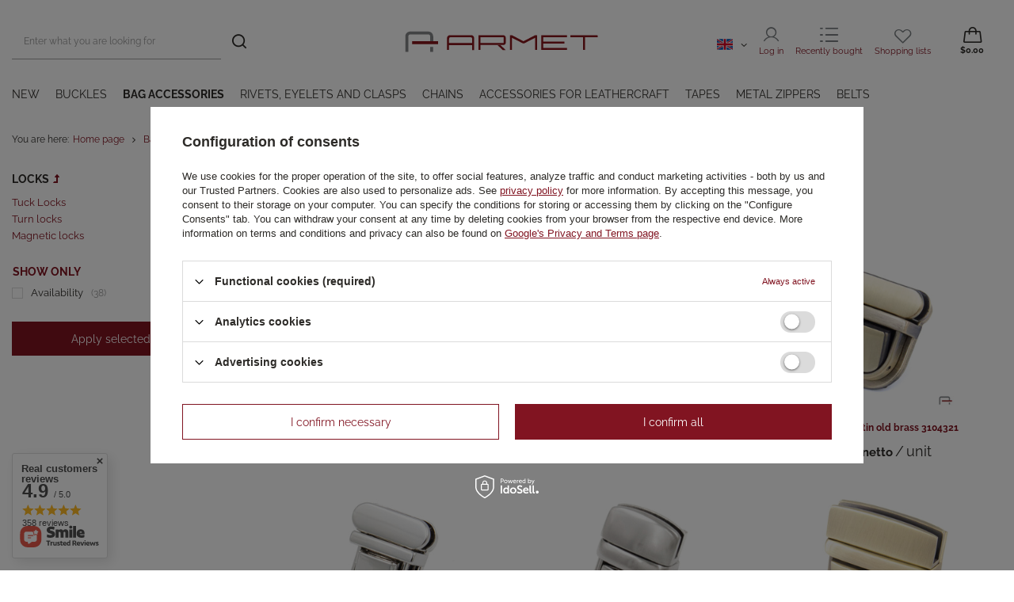

--- FILE ---
content_type: text/html; charset=utf-8
request_url: https://klamry.pl/eng_m_Bag-Accessories-_-Locks-164.html
body_size: 26945
content:
<!DOCTYPE html>
<html lang="en" class="--vat --gross " ><head><link rel="preload" as="image" fetchpriority="high" media="(max-width: 420px)" href="hpeciai/7e9a87c34ae8cde72a629af30161899f/pol_is_Zamek-Tik-Tak-nikiel-3105210-1275.jpg"><link rel="preload" as="image" fetchpriority="high" media="(min-width: 420.1px)" href="hpeciai/2cc87de01d3ee195dc77432b0d2c0560/pol_il_Zamek-Tik-Tak-nikiel-3105210-1275.jpg"><link rel="preload" as="image" fetchpriority="high" media="(max-width: 420px)" href="hpeciai/b7e03b4c80a288817b0f256d073188df/pol_is_Zamek-Tik-Tak-zloto-3105251-1274.jpg"><link rel="preload" as="image" fetchpriority="high" media="(min-width: 420.1px)" href="hpeciai/ccd08ed667a50e3af3a4242f262a3f93/pol_il_Zamek-Tik-Tak-zloto-3105251-1274.jpg"><meta name="viewport" content="user-scalable=no, initial-scale = 1.0, maximum-scale = 1.0, width=device-width, viewport-fit=cover"><meta http-equiv="Content-Type" content="text/html; charset=utf-8"><meta http-equiv="X-UA-Compatible" content="IE=edge"><title>Armet</title><meta name="description" content=" Locks | Bag Accessories "><link rel="icon" href="/gfx/eng/favicon.ico"><meta name="theme-color" content="#811421"><meta name="msapplication-navbutton-color" content="#811421"><meta name="apple-mobile-web-app-status-bar-style" content="#811421"><link rel="preload stylesheet" as="style" href="/gfx/eng/style.css.gzip?r=1754305231"><link rel="stylesheet" type="text/css" href="/gfx/eng/search_style.css.gzip?r=1754305232"><script>var app_shop={urls:{prefix:'data="/gfx/'.replace('data="', '')+'eng/',graphql:'/graphql/v1/'},vars:{meta:{viewportContent:'initial-scale = 1.0, maximum-scale = 5.0, width=device-width, viewport-fit=cover'},priceType:'gross',priceTypeVat:true,productDeliveryTimeAndAvailabilityWithBasket:false,geoipCountryCode:'US',fairShopLogo: { enabled: false, image: '/gfx/standards/safe_light.svg'},currency:{id:'USD',symbol:'$',country:'us',format:'###,##0.00',beforeValue:true,space:false,decimalSeparator:'.',groupingSeparator:','},language:{id:'eng',symbol:'en',name:'English'},omnibus:{enabled:true,rebateCodeActivate:false,hidePercentageDiscounts:false,},},txt:{priceTypeText:' incl. VAT',},fn:{},fnrun:{},files:[],graphql:{}};const getCookieByName=(name)=>{const value=`; ${document.cookie}`;const parts = value.split(`; ${name}=`);if(parts.length === 2) return parts.pop().split(';').shift();return false;};if(getCookieByName('freeeshipping_clicked')){document.documentElement.classList.remove('--freeShipping');}if(getCookieByName('rabateCode_clicked')){document.documentElement.classList.remove('--rabateCode');}function hideClosedBars(){const closedBarsArray=JSON.parse(localStorage.getItem('closedBars'))||[];if(closedBarsArray.length){const styleElement=document.createElement('style');styleElement.textContent=`${closedBarsArray.map((el)=>`#${el}`).join(',')}{display:none !important;}`;document.head.appendChild(styleElement);}}hideClosedBars();</script><meta name="robots" content="index,follow"><meta name="rating" content="general"><meta name="Author" content="Armet based on IdoSell - the best online selling solutions for your e-store (www.idosell.com/shop).">
<!-- Begin LoginOptions html -->

<style>
#client_new_social .service_item[data-name="service_Apple"]:before, 
#cookie_login_social_more .service_item[data-name="service_Apple"]:before,
.oscop_contact .oscop_login__service[data-service="Apple"]:before {
    display: block;
    height: 2.6rem;
    content: url('/gfx/standards/apple.svg?r=1743165583');
}
.oscop_contact .oscop_login__service[data-service="Apple"]:before {
    height: auto;
    transform: scale(0.8);
}
#client_new_social .service_item[data-name="service_Apple"]:has(img.service_icon):before,
#cookie_login_social_more .service_item[data-name="service_Apple"]:has(img.service_icon):before,
.oscop_contact .oscop_login__service[data-service="Apple"]:has(img.service_icon):before {
    display: none;
}
</style>

<!-- End LoginOptions html -->

<!-- Open Graph -->
<meta property="og:type" content="website"><meta property="og:url" content="https://klamry.pl/eng_m_Bag-Accessories-_-Locks-164.html
"><meta property="og:title" content="Armet"><meta property="og:description" content=" Locks | Bag Accessories "><meta property="og:site_name" content="Armet"><meta property="og:locale" content="en_GB"><meta property="og:locale:alternate" content="pl_PL"><meta property="og:locale:alternate" content="de_DE"><meta property="og:image" content="https://klamry.pl/hpeciai/e897f64508a57ca5c28389fe58cb6686/pol_pl_Zamek-Tik-Tak-nikiel-3105210-1275_1.jpg"><meta property="og:image:width" content="450"><meta property="og:image:height" content="450"><link rel="manifest" href="https://klamry.pl/data/include/pwa/1/manifest.json?t=3"><meta name="apple-mobile-web-app-capable" content="yes"><meta name="apple-mobile-web-app-status-bar-style" content="black"><meta name="apple-mobile-web-app-title" content="klamry.pl"><link rel="apple-touch-icon" href="/data/include/pwa/1/icon-128.png"><link rel="apple-touch-startup-image" href="/data/include/pwa/1/logo-512.png" /><meta name="msapplication-TileImage" content="/data/include/pwa/1/icon-144.png"><meta name="msapplication-TileColor" content="#2F3BA2"><meta name="msapplication-starturl" content="/"><script type="application/javascript">var _adblock = true;</script><script async src="/data/include/advertising.js"></script><script type="application/javascript">var statusPWA = {
                online: {
                    txt: "Connected to the Internet",
                    bg: "#5fa341"
                },
                offline: {
                    txt: "No Internet connection",
                    bg: "#eb5467"
                }
            }</script><script async type="application/javascript" src="/ajax/js/pwa_online_bar.js?v=1&r=6"></script><script >
window.dataLayer = window.dataLayer || [];
window.gtag = function gtag() {
dataLayer.push(arguments);
}
gtag('consent', 'default', {
'ad_storage': 'denied',
'analytics_storage': 'denied',
'ad_personalization': 'denied',
'ad_user_data': 'denied',
'wait_for_update': 500
});

gtag('set', 'ads_data_redaction', true);
</script><script id="iaiscript_1" data-requirements="W10=" data-ga4_sel="ga4script">
window.iaiscript_1 = `<${'script'}  class='google_consent_mode_update'>
gtag('consent', 'update', {
'ad_storage': 'denied',
'analytics_storage': 'denied',
'ad_personalization': 'denied',
'ad_user_data': 'denied'
});
</${'script'}>`;
</script>
<!-- End Open Graph -->

<link rel="canonical" href="https://klamry.pl/eng_m_Bag-Accessories-_-Locks-164.html" />
<link rel="alternate" hreflang="de" href="https://klamry.pl/ger_m_Zubehor-fur-Taschen_Mappenverschluss-164.html" />
<link rel="alternate" hreflang="pl" href="https://klamry.pl/pol_m_Akcesoria-do-toreb_Zamki-164.html" />
<link rel="alternate" hreflang="en" href="https://klamry.pl/eng_m_Bag-Accessories-_-Locks-164.html" />
                <!-- Global site tag (gtag.js) -->
                <script  async src="https://www.googletagmanager.com/gtag/js?id=AW-367002343"></script>
                <script >
                    window.dataLayer = window.dataLayer || [];
                    window.gtag = function gtag(){dataLayer.push(arguments);}
                    gtag('js', new Date());
                    
                    gtag('config', 'AW-367002343', {"allow_enhanced_conversions":true});
gtag('config', 'G-S75ZPBK6PE');

                </script>
                <link rel="stylesheet" type="text/css" href="/data/designs/664f2213ee2919.70093559_7/gfx/eng/custom.css.gzip?r=1768913278">            <!-- Google Tag Manager -->
                    <script >(function(w,d,s,l,i){w[l]=w[l]||[];w[l].push({'gtm.start':
                    new Date().getTime(),event:'gtm.js'});var f=d.getElementsByTagName(s)[0],
                    j=d.createElement(s),dl=l!='dataLayer'?'&l='+l:'';j.async=true;j.src=
                    'https://www.googletagmanager.com/gtm.js?id='+i+dl;f.parentNode.insertBefore(j,f);
                    })(window,document,'script','dataLayer','GTM-WXJTMTDM');</script>
            <!-- End Google Tag Manager -->
<!-- Begin additional html or js -->


<!--1|1|1-->
<meta name="google-site-verification" content="f_4uLQ4AsCrXzQrF-xGQ9p2Bu2cD-HxyH_FJSNdE0j0" />

<!-- End additional html or js -->
</head><body><div id="container" class="search_page container max-width-1400"><header class=" commercial_banner"><script class="ajaxLoad">app_shop.vars.vat_registered="true";app_shop.vars.currency_format="###,##0.00";app_shop.vars.currency_before_value=true;app_shop.vars.currency_space=false;app_shop.vars.symbol="$";app_shop.vars.id="USD";app_shop.vars.baseurl="http://klamry.pl/";app_shop.vars.sslurl="https://klamry.pl/";app_shop.vars.curr_url="%2Feng_m_Bag-Accessories-_-Locks-164.html";var currency_decimal_separator='.';var currency_grouping_separator=',';app_shop.vars.blacklist_extension=["exe","com","swf","js","php"];app_shop.vars.blacklist_mime=["application/javascript","application/octet-stream","message/http","text/javascript","application/x-deb","application/x-javascript","application/x-shockwave-flash","application/x-msdownload"];app_shop.urls.contact="/contact-eng.html";</script><div id="viewType" style="display:none"></div><div id="logo" class="d-flex align-items-center" data-bg="/data/gfx/mask/eng/top_1_big.png"><a href="/main.php" target="_self"><img src="/data/gfx/mask/eng/logo_1_big.svg" alt="" width="178" height="44"></a></div><form action="https://klamry.pl/search.php" method="get" id="menu_search" class="menu_search"><a href="#showSearchForm" class="menu_search__mobile"></a><div class="menu_search__block"><div class="menu_search__item --input"><input class="menu_search__input" type="text" name="text" autocomplete="off" placeholder="Enter what you are looking for" aria-label="Enter what you are looking for"><button class="menu_search__submit" type="submit" aria-label="Search"></button></div><div class="menu_search__item --results search_result"></div></div></form><div id="menu_settings" class="align-items-center justify-content-center justify-content-lg-end"><div class="open_trigger"><span class="d-none d-md-inline-block flag flag_eng"></span><div class="menu_settings_wrapper d-md-none"><div class="menu_settings_inline"><div class="menu_settings_header">
								Language and currency: 
							</div><div class="menu_settings_content"><span class="menu_settings_flag flag flag_eng"></span><strong class="menu_settings_value"><span class="menu_settings_language">en</span><span> | </span><span class="menu_settings_currency">$</span></strong></div></div><div class="menu_settings_inline"><div class="menu_settings_header">
								Country of collecting the order: 
							</div><div class="menu_settings_content"><strong class="menu_settings_value">Poland</strong></div></div></div><i class="icon-angle-down d-none d-md-inline-block"></i></div><form action="https://klamry.pl/settings.php" method="post"><ul><li><div class="form-group"><label class="menu_settings_lang_label">Language</label><div class="radio"><label><input type="radio" name="lang" value="pol"><span class="flag flag_pol"></span><span>pl</span></label></div><div class="radio"><label><input type="radio" name="lang" checked value="eng"><span class="flag flag_eng"></span><span>en</span></label></div><div class="radio"><label><input type="radio" name="lang" value="ger"><span class="flag flag_ger"></span><span>de</span></label></div></div></li><li><div class="form-group"><label for="menu_settings_curr">Prices in</label><div class="select-after"><select class="form-control" name="curr" id="menu_settings_curr"><option value="PLN">zł (1 $ = 3.6054zł)
															</option><option value="EUR">€ (1 $ = 0.8528€)
															</option><option value="USD" selected>$</option></select></div></div><div class="form-group"><label for="menu_settings_country">Country of collecting the order</label><div class="select-after"><select class="form-control" name="country" id="menu_settings_country"><option value="1143020016">Austria</option><option value="1143020022">Belgia</option><option value="1143020038">Croatia</option><option value="1143020041">Czechy</option><option value="1143020042">Denmark</option><option value="1143020051">Estonia</option><option value="1143020056">Finlandia</option><option value="1143020057">Francja</option><option value="1143020218">Great Britain</option><option value="1143020076">Holandia</option><option value="1143020220">Italy</option><option value="1143020116">Lithuania</option><option value="1143020118">Łotwa</option><option value="1143020143">Niemcy</option><option selected value="1143020003">Poland</option><option value="1143020182">Słowacja</option><option value="1143020075">Spain</option><option value="1143020186">Stany Zjednoczone</option><option value="1143020210">Ukraina</option><option value="1143020217">Węgry</option></select></div></div></li><li class="buttons"><button class="btn --solid --large" type="submit">
								Apply changes
							</button></li></ul></form><div id="menu_additional"><a class="account_link" href="https://klamry.pl/login.php">Log in</a><a class="products_bought_link" href="https://klamry.pl/products-bought.php">
                    Recently bought
                </a><div class="shopping_list_top" data-empty="true"><a href="https://klamry.pl/en/shoppinglist/" class="wishlist_link slt_link --empty">Shopping lists</a><div class="slt_lists"><ul class="slt_lists__nav"><li class="slt_lists__nav_item" data-list_skeleton="true" data-list_id="true" data-shared="true"><a class="slt_lists__nav_link" data-list_href="true"><span class="slt_lists__nav_name" data-list_name="true"></span><span class="slt_lists__count" data-list_count="true">0</span></a></li><li class="slt_lists__nav_item --empty"><a class="slt_lists__nav_link --empty" href="https://klamry.pl/en/shoppinglist/"><span class="slt_lists__nav_name" data-list_name="true">Shopping list</span><span class="slt_lists__count" data-list_count="true">0</span></a></li></ul></div></div></div></div><div class="shopping_list_top_mobile" data-empty="true"><a href="https://klamry.pl/en/shoppinglist/" class="sltm_link --empty"></a></div><div id="menu_basket" class="topBasket --skeleton"><a class="topBasket__sub" href="/basketedit.php"><span class="badge badge-info"></span><strong class="topBasket__price">$0.00</strong></a><div class="topBasket__details --products" style="display: none;"><div class="topBasket__block --labels"><label class="topBasket__item --name">Product</label><label class="topBasket__item --sum">Quantity</label><label class="topBasket__item --prices">Price</label></div><div class="topBasket__block --products"></div></div><div class="topBasket__details --shipping" style="display: none;"><span class="topBasket__name">Delivery cost from</span><span id="shipppingCost"></span></div><script>
						app_shop.vars.cache_html = true;
					</script></div><nav id="menu_categories" class="wide"><button type="button" class="navbar-toggler" aria-label="Menu"><i class="icon-reorder"></i></button><div class="navbar-collapse" id="menu_navbar"><ul class="navbar-nav mx-md-n2"><li class="nav-item"><a  href="/eng_m_NEW-263.html" target="_self" title="NEW" class="nav-link" >NEW</a></li><li class="nav-item"><a  href="/eng_m_Buckles-100.html" target="_self" title="Buckles" class="nav-link" >Buckles</a><ul class="navbar-subnav"><li class="nav-item"><a  href="/eng_m_Buckles_Buckles-for-womens-belts-154.html" target="_self" title="Buckles for women's belts" class="nav-link" >Buckles for women's belts</a><ul class="navbar-subsubnav"><li class="nav-item"><a  href="/eng_m_Buckles_Buckles-for-womens-belts_10-mm-166.html" target="_self" title="10 mm" class="nav-link" >10 mm</a></li><li class="nav-item"><a  href="/eng_m_Buckles_Buckles-for-womens-belts_35-mm-249.html" target="_self" title="35 mm" class="nav-link" >35 mm</a></li><li class="nav-item"><a  href="/eng_m_Buckles_Buckles-for-womens-belts_15-mm-167.html" target="_self" title="15 mm" class="nav-link" >15 mm</a></li><li class="nav-item"><a  href="/eng_m_Buckles_Buckles-for-womens-belts_20-mm-168.html" target="_self" title="20 mm" class="nav-link" >20 mm</a></li><li class="nav-item"><a  href="/eng_m_Buckles_Buckles-for-womens-belts_25-mm-169.html" target="_self" title="25 mm" class="nav-link" >25 mm</a></li><li class="nav-item"><a  href="/eng_m_Buckles_Buckles-for-womens-belts_30-mm-170.html" target="_self" title="30 mm" class="nav-link" >30 mm</a></li><li class="nav-item"><a  href="/eng_m_Buckles_Buckles-for-womens-belts_40-mm-171.html" target="_self" title="40 mm" class="nav-link" >40 mm</a></li><li class="nav-item"><a  href="/eng_m_Buckles_Buckles-for-womens-belts_40-mm-172.html" target="_self" title="40 mm +" class="nav-link" >40 mm +</a></li></ul></li><li class="nav-item"><a  href="/eng_m_Buckles_Buckles-for-mens-belts-155.html" target="_self" title="Buckles for men's belts" class="nav-link" >Buckles for men's belts</a><ul class="navbar-subsubnav"><li class="nav-item"><a  href="/eng_m_Buckles_Buckles-for-mens-belts_30-mm-174.html" target="_self" title="30 mm" class="nav-link" >30 mm</a></li><li class="nav-item"><a  href="/eng_m_Buckles_Buckles-for-mens-belts_35-mm-175.html" target="_self" title="35 mm" class="nav-link" >35 mm</a></li><li class="nav-item"><a  href="/eng_m_Buckles_Buckles-for-mens-belts_40-mm-176.html" target="_self" title="40 mm" class="nav-link" >40 mm</a></li><li class="nav-item"><a  href="/eng_m_Buckles_Buckles-for-mens-belts_Others-177.html" target="_self" title="Others" class="nav-link" >Others</a></li><li class="nav-item"><a  href="/eng_m_Buckles_Buckles-for-mens-belts_-Automatic-buckles-178.html" target="_self" title=" Automatic buckles" class="nav-link" > Automatic buckles</a></li><li class="nav-item"><a  href="/eng_m_Buckles_Buckles-for-mens-belts_Decorative-Buckles-293.html" target="_self" title="Decorative Buckles" class="nav-link" >Decorative Buckles</a></li></ul></li><li class="nav-item"><a  href="/eng_m_Buckles_Buckles-for-cotton-belts-156.html" target="_self" title="Buckles for cotton belts" class="nav-link" >Buckles for cotton belts</a><ul class="navbar-subsubnav"><li class="nav-item"><a  href="/eng_m_Buckles_Buckles-for-cotton-belts_30-mm-194.html" target="_self" title="30 mm" class="nav-link" >30 mm</a></li><li class="nav-item"><a  href="/eng_m_Buckles_Buckles-for-cotton-belts_40-mm-195.html" target="_self" title="40 mm" class="nav-link" >40 mm</a></li></ul></li><li class="nav-item"><a  href="/eng_m_Buckles_Exclusive-line-by-Mora-239.html" target="_self" title="Exclusive line by Mora" class="nav-link" >Exclusive line by Mora</a><ul class="navbar-subsubnav"><li class="nav-item"><a  href="/eng_m_Buckles_Exclusive-line-by-Mora_by-Mora-274.html" target="_self" title="by Mora" class="nav-link" >by Mora</a></li></ul></li><li class="nav-item empty"><a  href="/eng_m_Buckles_Unisex-buckles-271.html" target="_self" title="Unisex buckles" class="nav-link" >Unisex buckles</a></li><li class="nav-item empty"><a  href="/eng_m_Buckles_COBRA-R-283.html" target="_self" title="COBRA®" class="nav-link" >COBRA®</a></li></ul></li><li class="nav-item active"><a  href="/eng_m_Bag-Accessories-157.html" target="_self" title="Bag Accessories " class="nav-link active" >Bag Accessories </a><ul class="navbar-subnav"><li class="nav-item empty"><a  href="/eng_m_Bag-Accessories-_Magnets-158.html" target="_self" title="Magnets" class="nav-link" >Magnets</a></li><li class="nav-item"><a  href="/eng_m_Bag-Accessories-_Wire-accessories-159.html" target="_self" title="Wire accessories" class="nav-link" >Wire accessories</a><ul class="navbar-subsubnav"><li class="nav-item"><a  href="/eng_m_Bag-Accessories-_Wire-accessories_Rings-196.html" target="_self" title="Rings" class="nav-link" >Rings</a></li><li class="nav-item"><a  href="/eng_m_Bag-Accessories-_Wire-accessories_D-rings-197.html" target="_self" title="D rings" class="nav-link" >D rings</a></li><li class="nav-item"><a  href="/eng_m_Bag-Accessories-_Wire-accessories_Frames-198.html" target="_self" title="Frames" class="nav-link" >Frames</a></li><li class="nav-item"><a  href="/eng_m_Bag-Accessories-_Wire-accessories_Slide-buckles-199.html" target="_self" title="Slide buckles" class="nav-link" >Slide buckles</a></li><li class="nav-item"><a  href="/eng_m_Bag-Accessories-_Wire-accessories_Small-buckles-242.html" target="_self" title="Small buckles" class="nav-link" >Small buckles</a></li></ul></li><li class="nav-item"><a  href="/eng_m_Bag-Accessories-_Cast-accessories-160.html" target="_self" title="Cast accessories" class="nav-link" >Cast accessories</a><ul class="navbar-subsubnav"><li class="nav-item"><a  href="/eng_m_Bag-Accessories-_Cast-accessories_Rings-200.html" target="_self" title="Rings" class="nav-link" >Rings</a></li><li class="nav-item"><a  href="/eng_m_Bag-Accessories-_Cast-accessories_D-rings-201.html" target="_self" title="D rings" class="nav-link" >D rings</a></li><li class="nav-item"><a  href="/eng_m_Bag-Accessories-_Cast-accessories_Frames-202.html" target="_self" title="Frames" class="nav-link" >Frames</a></li><li class="nav-item"><a  href="/eng_m_Bag-Accessories-_Cast-accessories_Slide-buckles-203.html" target="_self" title="Slide buckles" class="nav-link" >Slide buckles</a></li><li class="nav-item"><a  href="/eng_m_Bag-Accessories-_Cast-accessories_Buckles-252.html" target="_self" title="Buckles" class="nav-link" >Buckles</a></li></ul></li><li class="nav-item"><a  href="/eng_m_Bag-Accessories-_Carabiners-161.html" target="_self" title="Carabiners" class="nav-link" >Carabiners</a><ul class="navbar-subsubnav"><li class="nav-item"><a  href="/eng_m_Bag-Accessories-_Carabiners_Size-1-10-mm-204.html" target="_self" title="Size 1-10 mm" class="nav-link" >Size 1-10 mm</a></li><li class="nav-item"><a  href="/eng_m_Bag-Accessories-_Carabiners_Size-11-20-mm-205.html" target="_self" title="Size 11-20 mm" class="nav-link" >Size 11-20 mm</a></li><li class="nav-item"><a  href="/eng_m_Bag-Accessories-_Carabiners_Size-21-30-mm-206.html" target="_self" title="Size 21-30 mm" class="nav-link" >Size 21-30 mm</a></li><li class="nav-item"><a  href="/eng_m_Bag-Accessories-_Carabiners_Size-31-40-mm-207.html" target="_self" title="Size 31-40 mm" class="nav-link" >Size 31-40 mm</a></li><li class="nav-item"><a  href="/eng_m_Bag-Accessories-_Carabiners_Size-41-50-mm-243.html" target="_self" title="Size 41-50 mm" class="nav-link" >Size 41-50 mm</a></li></ul></li><li class="nav-item empty"><a  href="/eng_m_Bag-Accessories-_Zipper-tape-260.html" target="_self" title="Zipper tape " class="nav-link" >Zipper tape </a></li><li class="nav-item"><a  href="/eng_m_Bag-Accessories-_Sliders-162.html" target="_self" title="Sliders" class="nav-link" >Sliders</a><ul class="navbar-subsubnav"><li class="nav-item"><a  href="/eng_m_Bag-Accessories-_Sliders_For-metal-tapes-208.html" target="_self" title="For metal tapes" class="nav-link" >For metal tapes</a></li><li class="nav-item"><a  href="/eng_m_Bag-Accessories-_Sliders_-For-string-tapes-209.html" target="_self" title=" For string tapes" class="nav-link" > For string tapes</a></li></ul></li><li class="nav-item empty"><a  href="/eng_m_Bag-Accessories-_Handles-163.html" target="_self" title="Handles" class="nav-link" >Handles</a></li><li class="nav-item active"><a  href="/eng_m_Bag-Accessories-_-Locks-164.html" target="_self" title=" Locks" class="nav-link active" > Locks</a><ul class="navbar-subsubnav"><li class="nav-item"><a  href="/eng_m_Bag-Accessories-_-Locks_Tuck-Locks-285.html" target="_self" title="Tuck Locks" class="nav-link" >Tuck Locks</a></li><li class="nav-item"><a  href="/eng_m_Bag-Accessories-_-Locks_Turn-locks-286.html" target="_self" title="Turn locks" class="nav-link" >Turn locks</a></li><li class="nav-item"><a  href="/eng_m_Bag-Accessories-_-Locks_Magnetic-locks-287.html" target="_self" title="Magnetic locks" class="nav-link" >Magnetic locks</a></li></ul></li><li class="nav-item empty"><a  href="/eng_m_Bag-Accessories-_Ornaments-225.html" target="_self" title="Ornaments" class="nav-link" >Ornaments</a></li><li class="nav-item empty"><a  href="/eng_m_Bag-Accessories-_Ornaments-with-fins-261.html" target="_self" title="Ornaments with fins" class="nav-link" >Ornaments with fins</a></li><li class="nav-item empty"><a  href="/eng_m_Bag-Accessories-_Zipper-stopper-265.html" target="_self" title="Zipper stopper" class="nav-link" >Zipper stopper</a></li><li class="nav-item empty"><a  href="/eng_m_Bag-Accessories-_Handbag-metal-barbells-281.html" target="_self" title="Handbag metal barbells" class="nav-link" >Handbag metal barbells</a></li></ul></li><li class="nav-item"><a  href="/eng_m_Rivets-eyelets-and-clasps-210.html" target="_self" title="Rivets, eyelets and clasps" class="nav-link" >Rivets, eyelets and clasps</a><ul class="navbar-subnav"><li class="nav-item empty"><a  href="/eng_m_Rivets-eyelets-and-clasps_One-sided-rivets-266.html" target="_self" title="One-sided rivets" class="nav-link" >One-sided rivets</a></li><li class="nav-item empty"><a  href="/eng_m_Rivets-eyelets-and-clasps_Two-sided-rivets-lux-267.html" target="_self" title="Two-sided rivets lux" class="nav-link" >Two-sided rivets lux</a></li><li class="nav-item empty"><a  href="/eng_m_Rivets-eyelets-and-clasps_Decorative-rivets-268.html" target="_self" title="Decorative rivets" class="nav-link" >Decorative rivets</a></li><li class="nav-item empty"><a  href="/eng_m_Rivets-eyelets-and-clasps_Twisted-rivets-screws-275.html" target="_self" title="Twisted rivets - screws" class="nav-link" >Twisted rivets - screws</a></li></ul></li><li class="nav-item"><a  href="/eng_m_Chains-211.html" target="_self" title="Chains" class="nav-link" >Chains</a><ul class="navbar-subnav"><li class="nav-item empty"><a  href="/eng_m_Chains_-Aluminum-chains-212.html" target="_self" title=" Aluminum chains" class="nav-link" > Aluminum chains</a></li><li class="nav-item empty"><a  href="/eng_m_Chains_-Steel-chains-214.html" target="_self" title=" Steel chains" class="nav-link" > Steel chains</a></li><li class="nav-item empty"><a  href="/eng_m_Chains_Ball-chains-213.html" target="_self" title="Ball chains" class="nav-link" >Ball chains</a></li></ul></li><li class="nav-item"><a  href="/eng_m_Accessories-for-leathercraft-215.html" target="_self" title="Accessories for leathercraft" class="nav-link" >Accessories for leathercraft</a><ul class="navbar-subnav"><li class="nav-item empty"><a  href="/eng_m_Accessories-for-leathercraft_Keychains-216.html" target="_self" title="Keychains" class="nav-link" >Keychains</a></li><li class="nav-item empty"><a  href="/eng_m_Accessories-for-leathercraft_Magnets-218.html" target="_self" title="Magnets" class="nav-link" >Magnets</a></li><li class="nav-item empty"><a  href="/eng_m_Accessories-for-leathercraft_Screws-220.html" target="_self" title="Screws" class="nav-link" >Screws</a></li><li class="nav-item empty"><a  href="/eng_m_Accessories-for-leathercraft_Belt-loops-240.html" target="_self" title="Belt loops" class="nav-link" >Belt loops</a></li><li class="nav-item empty"><a  href="/eng_m_Accessories-for-leathercraft_Belt-tips-241.html" target="_self" title="Belt tips" class="nav-link" >Belt tips</a></li><li class="nav-item empty"><a  href="/eng_m_Accessories-for-leathercraft_-Jewelry-carabiners-244.html" target="_self" title=" Jewelry carabiners" class="nav-link" > Jewelry carabiners</a></li><li class="nav-item empty"><a  href="/eng_m_Accessories-for-leathercraft_Button-Studs-245.html" target="_self" title="Button Studs" class="nav-link" >Button Studs</a></li><li class="nav-item empty"><a  href="/eng_m_Accessories-for-leathercraft_Accessories-ready-to-use-250.html" target="_self" title="Accessories ready to use" class="nav-link" >Accessories ready to use</a></li><li class="nav-item empty"><a  href="/eng_m_Accessories-for-leathercraft_Quick-release-buckle-251.html" target="_self" title="Quick release buckle" class="nav-link" >Quick release buckle</a></li><li class="nav-item empty"><a  href="/eng_m_Accessories-for-leathercraft_Staples-257.html" target="_self" title="Staples" class="nav-link" >Staples</a></li><li class="nav-item empty"><a  href="/eng_m_Accessories-for-leathercraft_Eyelets-258.html" target="_self" title="Eyelets" class="nav-link" >Eyelets</a></li><li class="nav-item empty"><a  href="/eng_m_Accessories-for-leathercraft_Key-Rings-259.html" target="_self" title="Key Rings" class="nav-link" >Key Rings</a></li><li class="nav-item empty"><a  href="/eng_m_Accessories-for-leathercraft_Metal-ornaments-262.html" target="_self" title="Metal ornaments" class="nav-link" >Metal ornaments</a></li></ul></li><li class="nav-item"><a  href="/eng_m_-Tapes-221.html" target="_self" title=" Tapes" class="nav-link" > Tapes</a><ul class="navbar-subnav"><li class="nav-item"><a  href="/eng_m_-Tapes_Cotton-tapes-233.html" target="_self" title="Cotton tapes" class="nav-link" >Cotton tapes</a><ul class="navbar-subsubnav"><li class="nav-item"><a  href="/eng_m_-Tapes_Cotton-tapes_30-mm-235.html" target="_self" title="30 mm" class="nav-link" >30 mm</a></li><li class="nav-item"><a  href="/eng_m_-Tapes_Cotton-tapes_40-mm-236.html" target="_self" title="40 mm" class="nav-link" >40 mm</a></li><li class="nav-item"><a  href="/eng_m_-Tapes_Cotton-tapes_25-mm-270.html" target="_self" title="25 mm" class="nav-link" >25 mm</a></li><li class="nav-item"><a  href="/eng_m_-Tapes_Cotton-tapes_20-mm-277.html" target="_self" title="20 mm" class="nav-link" >20 mm</a></li><li class="nav-item"><a  href="/eng_m_-Tapes_Cotton-tapes_15-mm-278.html" target="_self" title="15 mm" class="nav-link" >15 mm</a></li></ul></li><li class="nav-item"><a  href="/eng_m_-Tapes_Polypropylene-tapes-234.html" target="_self" title="Polypropylene tapes" class="nav-link" >Polypropylene tapes</a><ul class="navbar-subsubnav"><li class="nav-item"><a  href="/eng_m_-Tapes_Polypropylene-tapes_30-mm-237.html" target="_self" title="30 mm" class="nav-link" >30 mm</a></li><li class="nav-item"><a  href="/eng_m_-Tapes_Polypropylene-tapes_40-mm-238.html" target="_self" title="40 mm" class="nav-link" >40 mm</a></li></ul></li><li class="nav-item empty"><a  href="/eng_m_-Tapes_Polyester-Tape-264.html" target="_self" title="Polyester Tape" class="nav-link" >Polyester Tape</a></li></ul></li><li class="nav-item"><a  href="/eng_m_Metal-Zippers-288.html" target="_self" title="Metal Zippers" class="nav-link" >Metal Zippers</a><ul class="navbar-subnav"><li class="nav-item empty"><a  href="/eng_m_Metal-Zippers_Double-sided-zipper-tape-Y-teeth-289.html" target="_self" title="Double sided zipper tape Y-teeth" class="nav-link" >Double sided zipper tape Y-teeth</a></li><li class="nav-item empty"><a  href="/eng_m_Metal-Zippers_Double-sided-zipper-tape-Corn-290.html" target="_self" title="Double sided zipper tape Corn" class="nav-link" >Double sided zipper tape Corn</a></li><li class="nav-item empty"><a  href="/eng_m_Metal-Zippers_Sliders-for-metal-zippers-291.html" target="_self" title="Sliders for metal zippers" class="nav-link" >Sliders for metal zippers</a></li><li class="nav-item empty"><a  href="/eng_m_Metal-Zippers_Zipper-stoppers-292.html" target="_self" title="Zipper stoppers" class="nav-link" >Zipper stoppers</a></li></ul></li><li class="nav-item"><a  href="/eng_m_Belts-253.html" target="_self" title="Belts" class="nav-link" >Belts</a><ul class="navbar-subnav"><li class="nav-item empty"><a  href="/eng_m_Belts_Metal-belts-254.html" target="_self" title="Metal belts" class="nav-link" >Metal belts</a></li></ul></li></ul></div></nav><div id="breadcrumbs" class="breadcrumbs"><div class="back_button"><button id="back_button"></button></div><div class="list_wrapper"><ol><li><span>You are here:  </span></li><li class="bc-main"><span><a href="/">Home page</a></span></li><li class="bc-item-1 --more"><a href="/eng_m_Bag-Accessories-157.html">Bag Accessories </a><ul class="breadcrumbs__sub"><li class="breadcrumbs__item"><a class="breadcrumbs__link --link" href="/eng_m_Bag-Accessories-_Magnets-158.html">Magnets</a></li><li class="breadcrumbs__item"><a class="breadcrumbs__link --link" href="/eng_m_Bag-Accessories-_Wire-accessories-159.html">Wire accessories</a></li><li class="breadcrumbs__item"><a class="breadcrumbs__link --link" href="/eng_m_Bag-Accessories-_Cast-accessories-160.html">Cast accessories</a></li><li class="breadcrumbs__item"><a class="breadcrumbs__link --link" href="/eng_m_Bag-Accessories-_Carabiners-161.html">Carabiners</a></li><li class="breadcrumbs__item"><a class="breadcrumbs__link --link" href="/eng_m_Bag-Accessories-_Zipper-tape-260.html">Zipper tape </a></li><li class="breadcrumbs__item"><a class="breadcrumbs__link --link" href="/eng_m_Bag-Accessories-_Sliders-162.html">Sliders</a></li><li class="breadcrumbs__item"><a class="breadcrumbs__link --link" href="/eng_m_Bag-Accessories-_Handles-163.html">Handles</a></li><li class="breadcrumbs__item"><a class="breadcrumbs__link --link" href="/eng_m_Bag-Accessories-_-Locks-164.html"> Locks</a></li><li class="breadcrumbs__item"><a class="breadcrumbs__link --link" href="/eng_m_Bag-Accessories-_Ornaments-225.html">Ornaments</a></li><li class="breadcrumbs__item"><a class="breadcrumbs__link --link" href="/eng_m_Bag-Accessories-_Ornaments-with-fins-261.html">Ornaments with fins</a></li><li class="breadcrumbs__item"><a class="breadcrumbs__link --link" href="/eng_m_Bag-Accessories-_Zipper-stopper-265.html">Zipper stopper</a></li><li class="breadcrumbs__item"><a class="breadcrumbs__link --link" href="/eng_m_Bag-Accessories-_Handbag-metal-barbells-281.html">Handbag metal barbells</a></li></ul></li><li class="bc-item-2 bc-active"><span> Locks</span></li></ol></div></div></header><div id="layout" class="row clearfix"><aside class="col-3 col-xl-2"><section class="shopping_list_menu"><div class="shopping_list_menu__block --lists slm_lists" data-empty="true"><span class="slm_lists__label">Shopping lists</span><ul class="slm_lists__nav"><li class="slm_lists__nav_item" data-list_skeleton="true" data-list_id="true" data-shared="true"><a class="slm_lists__nav_link" data-list_href="true"><span class="slm_lists__nav_name" data-list_name="true"></span><span class="slm_lists__count" data-list_count="true">0</span></a></li><li class="slm_lists__nav_header"><span class="slm_lists__label">Shopping lists</span></li><li class="slm_lists__nav_item --empty"><a class="slm_lists__nav_link --empty" href="https://klamry.pl/en/shoppinglist/"><span class="slm_lists__nav_name" data-list_name="true">Shopping list</span><span class="slm_lists__count" data-list_count="true">0</span></a></li></ul><a href="#manage" class="slm_lists__manage d-none align-items-center d-md-flex">Manage your lists</a></div><div class="shopping_list_menu__block --bought slm_bought"><a class="slm_bought__link d-flex" href="https://klamry.pl/products-bought.php">
				List of purchased products
			</a></div><div class="shopping_list_menu__block --info slm_info"><strong class="slm_info__label d-block mb-3">How does a shopping list work?</strong><ul class="slm_info__list"><li class="slm_info__list_item d-flex mb-3">
					Once logged in, you can place and store any number of products on your shopping list indefinitely.
				</li><li class="slm_info__list_item d-flex mb-3">
					Adding a product to your shopping list does not automatically mean you have reserved it.
				</li><li class="slm_info__list_item d-flex mb-3">
					For non-logged-in customers the shopping list is stored until the session expires (about 24h).
				</li></ul></div></section><div id="mobileCategories" class="mobileCategories"><div class="mobileCategories__item --menu"><a class="mobileCategories__link --active" href="#" data-ids="#menu_search,.shopping_list_menu,#menu_search,#menu_navbar,#menu_navbar3, #menu_blog">
                            Menu
                        </a></div><div class="mobileCategories__item --account"><a class="mobileCategories__link" href="#" data-ids="#menu_contact,#login_menu_block">
                            Account
                        </a></div><div class="mobileCategories__item --settings"><a class="mobileCategories__link" href="#" data-ids="#menu_settings">
                                Settings
                            </a></div></div><div class="setMobileGrid" data-item="#menu_navbar"></div><div class="setMobileGrid" data-item="#menu_navbar3" data-ismenu1="true"></div><div class="setMobileGrid" data-item="#menu_blog"></div><div class="login_menu_block d-lg-none" id="login_menu_block"><a class="sign_in_link" href="/login.php" title=""><i class="icon-user"></i><span>Log in</span></a><a class="registration_link" href="/client-new.php?register" title=""><i class="icon-lock"></i><span>Register</span></a><a class="order_status_link" href="/order-open.php" title=""><i class="icon-globe"></i><span>Check order status</span></a></div><div class="setMobileGrid" data-item="#menu_contact"></div><div class="setMobileGrid" data-item="#menu_settings"></div><div id="menu_categories2" class="mb-4"><a class="menu_categories_label menu_go_up" href="/eng_m_Bag-Accessories-157.html"> Locks</a><ul class="no_active"><li><a href="/eng_m_Bag-Accessories-_-Locks_Tuck-Locks-285.html" target="_self">Tuck Locks</a></li><li><a href="/eng_m_Bag-Accessories-_-Locks_Turn-locks-286.html" target="_self">Turn locks</a></li><li><a href="/eng_m_Bag-Accessories-_-Locks_Magnetic-locks-287.html" target="_self">Magnetic locks</a></li></ul></div><section id="Filters" class="filters mb-4"><form class="filters__form" method="get" action="/eng_m_Bag-Accessories-_-Locks-164.html"><div class="filters__block mb-1"><a class="filters__toggler
									" data-id="filter_dual"><div class="btn --icon-right d-block pr-4"><span>Show only</span></div></a><div class="filters__expand" id="filter_dual_expand"><ul class="filters__content --list" id="filter_dual_content"><li class="filters__item mb-2"><div class="f-group --small --checkbox mb-0"><input type="checkbox" class="f-control __serialize" id="filter_availability_y" value="y" name="filter_availability"><label class="f-label" for="filter_availability_y"><span class="--name">Availability</span><span class="--quantity">38</span></label></div></li></ul><div class="filters__options"><button type="submit" class="--submit d-none btn py-0 pl-0 pr-3">
														Apply
													</button></div></div></div><div class="f-group filters__buttons mt-3"><button type="submit" class="btn --large --solid d-block" title="Apply selected filters">
						Apply selected filters
					</button></div></form></section></aside><div id="content" class="col-xl-10 col-md-9 col-12"><section class="search_name"><h1 class="search_name__label headline"><span class="headline__name"> Locks</span></h1><span class="search_name__total">( number of products: <span class="search_name__total_value">40</span> )</span></section><div id="paging_setting_top" class="s_paging"><form class="s_paging__item --sort" action="/settings.php"><select class="s_paging__select --order --small-md" id="select_top_sort" name="sort_order"><option value="relevance-d" class="option_relevance-d">Best relevance</option><option value="name-a" class="option_name-a">Sort by name - ascending</option><option value="name-d" class="option_name-d">Sort by name - descending</option><option value="price-a" class="option_price-a">Sort by price - ascending</option><option value="price-d" class="option_price-d">Sort by price - descending</option><option value="date-a" class="option_date-a">Sort by date - ascending</option><option value="date-d" class="option_date-d">Sort by date - descending</option></select></form><div class="s_paging__item --filters d-md-none mb-2 mb-sm-3"><a class="btn --solid --large" href="#menu_filter">
                            Category filter
                        </a></div></div><div id="menu_compare_product" class="compare pt-2 mb-2 pt-sm-3 mb-sm-3" style="display: none;"><div class="compare__label d-none d-sm-block">Add to compare</div><div class="compare__sub"></div><div class="compare__buttons"><a class="compare__button btn --solid --secondary" href="https://klamry.pl/product-compare.php" title="Compare all products" target="_blank"><span>Compare products </span><span class="d-sm-none">(0)</span></a><a class="compare__button --remove btn d-none d-sm-block" href="https://klamry.pl/settings.php?comparers=remove&amp;product=###" title="Delete all products">
                        Remove products
                    </a></div><script>
                        var cache_html = true;
                    </script></div><section id="search" class="search products d-flex flex-wrap mb-2 mb-sm-3"><div class="product col-6 col-sm-4 col-xl-3 pt-3 pb-md-3" data-product_id="1275" data-product_page="0" data-product_first="true"><a class="product__icon d-flex justify-content-center align-items-center" data-product-id="1275" href="/product-eng-1275-Tuck-Lock-nickel-3105210.html" title="Tuck Lock nickel 3105210"><picture><source media="(max-width: 420px)" srcset="hpeciai/7e9a87c34ae8cde72a629af30161899f/pol_is_Zamek-Tik-Tak-nikiel-3105210-1275.jpg"></source><img alt="Tuck Lock nickel 3105210" src="hpeciai/2cc87de01d3ee195dc77432b0d2c0560/pol_il_Zamek-Tik-Tak-nikiel-3105210-1275.jpg"></picture></a><h3><a class="product__name" href="/product-eng-1275-Tuck-Lock-nickel-3105210.html" title="Tuck Lock nickel 3105210">Tuck Lock nickel 3105210</a></h3><div class="product__prices"><strong class="price --main">$3.86<span class="price_vat"> netto</span><span class="price_sellby"><span class="price_sellby__sep">/</span><span class="price_sellby__sellby" data-sellby="1">1</span><span class="price_sellby__unit">unit</span></span></strong></div><div class="product__compare"></div><div class="product__details py-1 px-3"><div class="product__versions mx-n1"><a class="product__version" href="/product-eng-1275-Tuck-Lock-nickel-3105210.html"><img src="/hpeciai/2d02daacdae325c3345a88e5f341ce1b/pol_is_Zamek-Tik-Tak-nikiel-3105210-1275.jpg" alt="Nickel"></a><a class="product__version" href="/product-eng-1274-Tuck-Lock-gold-3105251.html"><img src="/hpeciai/d1ca642a1bfd15937fa4aedb92c8084e/pol_is_Zamek-Tik-Tak-zloto-3105251-1274.jpg" alt="Gold"></a></div></div></div><div class="product col-6 col-sm-4 col-xl-3 pt-3 pb-md-3" data-product_id="1274" data-product_page="0"><a class="product__icon d-flex justify-content-center align-items-center" data-product-id="1274" href="/product-eng-1274-Tuck-Lock-gold-3105251.html" title="Tuck Lock gold 3105251"><picture><source media="(max-width: 420px)" srcset="hpeciai/b7e03b4c80a288817b0f256d073188df/pol_is_Zamek-Tik-Tak-zloto-3105251-1274.jpg"></source><img alt="Tuck Lock gold 3105251" src="hpeciai/ccd08ed667a50e3af3a4242f262a3f93/pol_il_Zamek-Tik-Tak-zloto-3105251-1274.jpg"></picture></a><h3><a class="product__name" href="/product-eng-1274-Tuck-Lock-gold-3105251.html" title="Tuck Lock gold 3105251">Tuck Lock gold 3105251</a></h3><div class="product__prices"><strong class="price --main">$4.21<span class="price_vat"> netto</span><span class="price_sellby"><span class="price_sellby__sep">/</span><span class="price_sellby__sellby" data-sellby="1">1</span><span class="price_sellby__unit">unit</span></span></strong></div><div class="product__compare"></div><div class="product__details py-1 px-3"><div class="product__versions mx-n1"><a class="product__version" href="/product-eng-1275-Tuck-Lock-nickel-3105210.html"><img src="/hpeciai/2d02daacdae325c3345a88e5f341ce1b/pol_is_Zamek-Tik-Tak-nikiel-3105210-1275.jpg" alt="Nickel"></a><a class="product__version" href="/product-eng-1274-Tuck-Lock-gold-3105251.html"><img src="/hpeciai/d1ca642a1bfd15937fa4aedb92c8084e/pol_is_Zamek-Tik-Tak-zloto-3105251-1274.jpg" alt="Gold"></a></div></div></div><div class="product col-6 col-sm-4 col-xl-3 pt-3 pb-md-3" data-product_id="1136" data-product_page="0"><a class="product__icon d-flex justify-content-center align-items-center" data-product-id="1136" href="/product-eng-1136-Tuck-Lock-satin-old-brass-3104321.html" title="Tuck Lock satin old brass 3104321"><picture><source media="(max-width: 420px)" srcset="hpeciai/b825cbed5b4aeeb42a77cfe4c693f620/pol_is_Zamek-Tik-Tak-stare-zloto-satynowane-3104321-1136.jpg"></source><img alt="Tuck Lock satin old brass 3104321" src="hpeciai/1526949e02afa69142285fde77cbab57/pol_il_Zamek-Tik-Tak-stare-zloto-satynowane-3104321-1136.jpg" loading="lazy"></picture></a><h3><a class="product__name" href="/product-eng-1136-Tuck-Lock-satin-old-brass-3104321.html" title="Tuck Lock satin old brass 3104321">Tuck Lock satin old brass 3104321</a></h3><div class="product__prices"><strong class="price --main">$2.52<span class="price_vat"> netto</span><span class="price_sellby"><span class="price_sellby__sep">/</span><span class="price_sellby__sellby" data-sellby="1">1</span><span class="price_sellby__unit">unit</span></span></strong></div><div class="product__compare"></div><div class="product__details py-1 px-3"><div class="product__versions mx-n1"><a class="product__version" href="/product-eng-1136-Tuck-Lock-satin-old-brass-3104321.html"><img src="/hpeciai/e387f5204b6bda47ed34b22aa2e58b27/pol_is_Zamek-Tik-Tak-stare-zloto-satynowane-3104321-1136.jpg" alt="Satin Old Gold"></a><a class="product__version" href="/product-eng-1135-Tuck-Lock-nickel-3104312.html"><img src="/hpeciai/3472af56533410c12a28301845914be4/pol_is_Zamek-Tik-Tak-nikiel-3104312-1135.jpg" alt="Nickel"></a></div></div></div><div class="product col-6 col-sm-4 col-xl-3 pt-3 pb-md-3" data-product_id="1135" data-product_page="0"><a class="product__icon d-flex justify-content-center align-items-center" data-product-id="1135" href="/product-eng-1135-Tuck-Lock-nickel-3104312.html" title="Tuck Lock nickel 3104312"><picture><source media="(max-width: 420px)" srcset="hpeciai/c39c7923864e147e9478bb394c79d655/pol_is_Zamek-Tik-Tak-nikiel-3104312-1135.jpg"></source><img alt="Tuck Lock nickel 3104312" src="hpeciai/5b14b2e5f35c521ce5874ec331f4bc06/pol_il_Zamek-Tik-Tak-nikiel-3104312-1135.jpg" loading="lazy"></picture></a><h3><a class="product__name" href="/product-eng-1135-Tuck-Lock-nickel-3104312.html" title="Tuck Lock nickel 3104312">Tuck Lock nickel 3104312</a></h3><div class="product__prices"><strong class="price --main">$2.39<span class="price_vat"> netto</span><span class="price_sellby"><span class="price_sellby__sep">/</span><span class="price_sellby__sellby" data-sellby="1">1</span><span class="price_sellby__unit">unit</span></span></strong></div><div class="product__compare"></div><div class="product__details py-1 px-3"><div class="product__versions mx-n1"><a class="product__version" href="/product-eng-1136-Tuck-Lock-satin-old-brass-3104321.html"><img src="/hpeciai/e387f5204b6bda47ed34b22aa2e58b27/pol_is_Zamek-Tik-Tak-stare-zloto-satynowane-3104321-1136.jpg" alt="Satin Old Gold"></a><a class="product__version" href="/product-eng-1135-Tuck-Lock-nickel-3104312.html"><img src="/hpeciai/3472af56533410c12a28301845914be4/pol_is_Zamek-Tik-Tak-nikiel-3104312-1135.jpg" alt="Nickel"></a></div></div></div><div class="product col-6 col-sm-4 col-xl-3 pt-3 pb-md-3" data-product_id="949" data-product_page="0"><a class="product__icon d-flex justify-content-center align-items-center" data-product-id="949" href="/product-eng-949-Tuck-Lock-Nickel-3104412.html" title="Tuck Lock Nickel 3104412"><picture><source media="(max-width: 420px)" srcset="hpeciai/540637d8cee0c51bbf62a22fb34d2deb/pol_is_Zamek-Tik-Tak-Nikiel-3104412-949.jpg"></source><img alt="Tuck Lock Nickel 3104412" src="hpeciai/32e9ab3877bfe70d951370178734c460/pol_il_Zamek-Tik-Tak-Nikiel-3104412-949.jpg" loading="lazy"></picture></a><h3><a class="product__name" href="/product-eng-949-Tuck-Lock-Nickel-3104412.html" title="Tuck Lock Nickel 3104412">Tuck Lock Nickel 3104412</a></h3><div class="product__prices"><strong class="price --main">$3.27<span class="price_vat"> netto</span><span class="price_sellby"><span class="price_sellby__sep">/</span><span class="price_sellby__sellby" data-sellby="1">1</span><span class="price_sellby__unit">unit</span></span></strong></div><div class="product__compare"></div><div class="product__details py-1 px-3"><div class="product__versions mx-n1"><a class="product__version" href="/product-eng-949-Tuck-Lock-Nickel-3104412.html"><img src="/hpeciai/bf4e4c35f402ada16d2c3b4d6c910944/pol_is_Zamek-Tik-Tak-Nikiel-3104412-949.jpg" alt="Nickel"></a><a class="product__version" href="/product-eng-88-Briedcase-Lock-Tuck-Lock-Satin-Old-Brass-3104421.html"><img src="/hpeciai/b8deac09b9cc21193124ea5b7f5e94eb/pol_is_Zamek-Tik-Tak-stare-zloto-satynowane-3104421-88.jpg" alt="Satin Old Gold"></a></div></div></div><div class="product col-6 col-sm-4 col-xl-3 pt-3 pb-md-3" data-product_id="884" data-product_page="0"><a class="product__icon d-flex justify-content-center align-items-center" data-product-id="884" href="/product-eng-884-.html" title=""><picture><source media="(max-width: 420px)" srcset="hpeciai/8031930ef8a4b6f390ee3755a63e7e07/pol_is_Zamek-Tik-Tak-stare-zloto-satynowane-3100121-884.jpg"></source><img alt="" src="hpeciai/1714d6f1d578d0a965b1ffa8665445d3/pol_il_Zamek-Tik-Tak-stare-zloto-satynowane-3100121-884.jpg" loading="lazy"></picture></a><h3><a class="product__name" href="/product-eng-884-.html" title=""></a></h3><div class="product__prices"><strong class="price --main">$4.55<span class="price_vat"> netto</span><span class="price_sellby"><span class="price_sellby__sep">/</span><span class="price_sellby__sellby" data-sellby="1">1</span><span class="price_sellby__unit">unit</span></span></strong></div><div class="product__compare"></div><div class="product__details py-1 px-3"><div class="product__versions mx-n1"><a class="product__version" href="/product-eng-884-.html"><img src="/hpeciai/f79ec8dd7e88bbe2a2c0b4f6f18eaf15/pol_is_Zamek-Tik-Tak-stare-zloto-satynowane-3100121-884.jpg" alt="Satin Old Gold"></a><a class="product__version" href="/product-eng-86-Briedcase-Lock-Tuck-Lock-Nickel-3100112.html"><img src="/hpeciai/b4147eeff22aeee6fc1f6fe2a0422146/pol_is_Zamek-Tik-Tak-nikiel-3100112-86.jpg" alt="Nickel"></a></div></div></div><div class="product col-6 col-sm-4 col-xl-3 pt-3 pb-md-3" data-product_id="630" data-product_page="0"><a class="product__icon d-flex justify-content-center align-items-center" data-product-id="630" href="/product-eng-630-Bag-clasp-nickel-3106812.html" title="Bag clasp nickel 3106812"><picture><source media="(max-width: 420px)" srcset="hpeciai/703a9b8662a1c6995ec47a9b56ef2895/pol_is_Zamek-przekretka-Nikiel-3106812-630.jpg"></source><img alt="Bag clasp nickel 3106812" src="hpeciai/6f4bcf4ec8b65f9b2e61f084f070e904/pol_il_Zamek-przekretka-Nikiel-3106812-630.jpg" loading="lazy"></picture></a><h3><a class="product__name" href="/product-eng-630-Bag-clasp-nickel-3106812.html" title="Bag clasp nickel 3106812">Bag clasp nickel 3106812</a></h3><div class="product__prices"><strong class="price --main">$2.82<span class="price_vat"> netto</span><span class="price_sellby"><span class="price_sellby__sep">/</span><span class="price_sellby__sellby" data-sellby="1">1</span><span class="price_sellby__unit">unit</span></span></strong></div><div class="product__compare"></div><div class="product__details py-1 px-3"><div class="product__versions mx-n1"><a class="product__version" href="/product-eng-632-.html"><img src="/hpeciai/076626bc2a20a96bc7b9c5cf36fa0fb9/pol_is_Zamek-przekretka-Czarny-3106890-632.jpg" alt="Black"></a><a class="product__version" href="/product-eng-631-Bag-clasp-gold-3106853.html"><img src="/hpeciai/df06a207ff3abaf33cfe59735aa259fb/pol_is_Zamek-przekretka-zloto-3106853-631.jpg" alt="Gold"></a><a class="product__version" href="/product-eng-630-Bag-clasp-nickel-3106812.html"><img src="/hpeciai/fd383aff22338aea4b4450e3ead356a0/pol_is_Zamek-przekretka-Nikiel-3106812-630.jpg" alt="Nickel"></a></div></div></div><div class="product col-6 col-sm-4 col-xl-3 pt-3 pb-md-3" data-product_id="631" data-product_page="0"><a class="product__icon d-flex justify-content-center align-items-center" data-product-id="631" href="/product-eng-631-Bag-clasp-gold-3106853.html" title="Bag clasp gold 3106853"><picture><source media="(max-width: 420px)" srcset="hpeciai/338d54b69c8a7db9fce9553603de090c/pol_is_Zamek-przekretka-zloto-3106853-631.jpg"></source><img alt="Bag clasp gold 3106853" src="hpeciai/39dbb1fe8faae1f465275d3a3988f7c5/pol_il_Zamek-przekretka-zloto-3106853-631.jpg" loading="lazy"></picture></a><h3><a class="product__name" href="/product-eng-631-Bag-clasp-gold-3106853.html" title="Bag clasp gold 3106853">Bag clasp gold 3106853</a></h3><div class="product__prices"><strong class="price --main">$2.91<span class="price_vat"> netto</span><span class="price_sellby"><span class="price_sellby__sep">/</span><span class="price_sellby__sellby" data-sellby="1">1</span><span class="price_sellby__unit">unit</span></span></strong></div><div class="product__compare"></div><div class="product__details py-1 px-3"><div class="product__versions mx-n1"><a class="product__version" href="/product-eng-632-.html"><img src="/hpeciai/076626bc2a20a96bc7b9c5cf36fa0fb9/pol_is_Zamek-przekretka-Czarny-3106890-632.jpg" alt="Black"></a><a class="product__version" href="/product-eng-631-Bag-clasp-gold-3106853.html"><img src="/hpeciai/df06a207ff3abaf33cfe59735aa259fb/pol_is_Zamek-przekretka-zloto-3106853-631.jpg" alt="Gold"></a><a class="product__version" href="/product-eng-630-Bag-clasp-nickel-3106812.html"><img src="/hpeciai/fd383aff22338aea4b4450e3ead356a0/pol_is_Zamek-przekretka-Nikiel-3106812-630.jpg" alt="Nickel"></a></div></div></div><div class="product col-6 col-sm-4 col-xl-3 pt-3 pb-md-3" data-product_id="632" data-product_page="0"><a class="product__icon d-flex justify-content-center align-items-center" data-product-id="632" href="/product-eng-632-.html" title=""><picture><source media="(max-width: 420px)" srcset="hpeciai/a1add1ade7c4d242bde27464515fb3a0/pol_is_Zamek-przekretka-Czarny-3106890-632.jpg"></source><img alt="" src="hpeciai/43fda51515f3ab5ad1c0989878c81a65/pol_il_Zamek-przekretka-Czarny-3106890-632.jpg" loading="lazy"></picture></a><h3><a class="product__name" href="/product-eng-632-.html" title=""></a></h3><div class="product__prices"><strong class="price --main">$2.91<span class="price_vat"> netto</span><span class="price_sellby"><span class="price_sellby__sep">/</span><span class="price_sellby__sellby" data-sellby="1">1</span><span class="price_sellby__unit">unit</span></span></strong></div><div class="product__compare"></div><div class="product__details py-1 px-3"><div class="product__versions mx-n1"><a class="product__version" href="/product-eng-632-.html"><img src="/hpeciai/076626bc2a20a96bc7b9c5cf36fa0fb9/pol_is_Zamek-przekretka-Czarny-3106890-632.jpg" alt="Black"></a><a class="product__version" href="/product-eng-631-Bag-clasp-gold-3106853.html"><img src="/hpeciai/df06a207ff3abaf33cfe59735aa259fb/pol_is_Zamek-przekretka-zloto-3106853-631.jpg" alt="Gold"></a><a class="product__version" href="/product-eng-630-Bag-clasp-nickel-3106812.html"><img src="/hpeciai/fd383aff22338aea4b4450e3ead356a0/pol_is_Zamek-przekretka-Nikiel-3106812-630.jpg" alt="Nickel"></a></div></div></div><div class="product col-6 col-sm-4 col-xl-3 pt-3 pb-md-3" data-product_id="627" data-product_page="0"><a class="product__icon d-flex justify-content-center align-items-center" data-product-id="627" href="/product-eng-627-Bag-Clasp-nickel-3106912.html" title="Bag Clasp nickel 3106912"><picture><source media="(max-width: 420px)" srcset="hpeciai/8203d04e8a9c0b8264a5297af70b918c/pol_is_Zamek-przekretka-nikiel-3106912-627.jpg"></source><img alt="Bag Clasp nickel 3106912" src="hpeciai/3a1b1482a5dcecd08e4def067215320c/pol_il_Zamek-przekretka-nikiel-3106912-627.jpg" loading="lazy"></picture></a><h3><a class="product__name" href="/product-eng-627-Bag-Clasp-nickel-3106912.html" title="Bag Clasp nickel 3106912">Bag Clasp nickel 3106912</a></h3><div class="product__prices"><strong class="price --main">$2.99<span class="price_vat"> netto</span><span class="price_sellby"><span class="price_sellby__sep">/</span><span class="price_sellby__sellby" data-sellby="1">1</span><span class="price_sellby__unit">unit</span></span></strong></div><div class="product__compare"></div><div class="product__details py-1 px-3"><div class="product__versions mx-n1"><a class="product__version" href="/product-eng-629-Bag-Clasp-gold-3106953.html"><img src="/hpeciai/c7c8d58e07ec0762089b284b3c26f8c2/pol_is_Zamek-przekretka-zloto-3106953-629.jpg" alt="Light gold"></a><a class="product__version" href="/product-eng-628-Bag-Clasp-old-brass-3106921.html"><img src="/hpeciai/af030cfa7c4fe1e66e01d93ed2024c47/pol_is_Zamek-przekretka-stare-zloto-3106921-628.jpg" alt="Old gold"></a><a class="product__version" href="/product-eng-627-Bag-Clasp-nickel-3106912.html"><img src="/hpeciai/9867f3fb38211d0ac4259e162193fad9/pol_is_Zamek-przekretka-nikiel-3106912-627.jpg" alt="Nickel"></a></div></div></div><div class="product col-6 col-sm-4 col-xl-3 pt-3 pb-md-3" data-product_id="628" data-product_page="0"><a class="product__icon d-flex justify-content-center align-items-center" data-product-id="628" href="/product-eng-628-Bag-Clasp-old-brass-3106921.html" title="Bag Clasp old brass 3106921"><picture><source media="(max-width: 420px)" srcset="hpeciai/b73cf12bc773c5654535db9280915fed/pol_is_Zamek-przekretka-stare-zloto-3106921-628.jpg"></source><img alt="Bag Clasp old brass 3106921" src="hpeciai/95c928f7c9625cadbb600289f9b95100/pol_il_Zamek-przekretka-stare-zloto-3106921-628.jpg" loading="lazy"></picture></a><h3><a class="product__name" href="/product-eng-628-Bag-Clasp-old-brass-3106921.html" title="Bag Clasp old brass 3106921">Bag Clasp old brass 3106921</a></h3><div class="product__prices"><strong class="price --main">$3.78<span class="price_vat"> netto</span><span class="price_sellby"><span class="price_sellby__sep">/</span><span class="price_sellby__sellby" data-sellby="1">1</span><span class="price_sellby__unit">unit</span></span></strong></div><div class="product__compare"></div><div class="product__details py-1 px-3"><div class="product__versions mx-n1"><a class="product__version" href="/product-eng-629-Bag-Clasp-gold-3106953.html"><img src="/hpeciai/c7c8d58e07ec0762089b284b3c26f8c2/pol_is_Zamek-przekretka-zloto-3106953-629.jpg" alt="Light gold"></a><a class="product__version" href="/product-eng-628-Bag-Clasp-old-brass-3106921.html"><img src="/hpeciai/af030cfa7c4fe1e66e01d93ed2024c47/pol_is_Zamek-przekretka-stare-zloto-3106921-628.jpg" alt="Old gold"></a><a class="product__version" href="/product-eng-627-Bag-Clasp-nickel-3106912.html"><img src="/hpeciai/9867f3fb38211d0ac4259e162193fad9/pol_is_Zamek-przekretka-nikiel-3106912-627.jpg" alt="Nickel"></a></div></div></div><div class="product col-6 col-sm-4 col-xl-3 pt-3 pb-md-3" data-product_id="629" data-product_page="0"><a class="product__icon d-flex justify-content-center align-items-center" data-product-id="629" href="/product-eng-629-Bag-Clasp-gold-3106953.html" title="Bag Clasp gold 3106953"><picture><source media="(max-width: 420px)" srcset="hpeciai/f8644e92f9100133312fd3aab6e79489/pol_is_Zamek-przekretka-zloto-3106953-629.jpg"></source><img alt="Bag Clasp gold 3106953" src="hpeciai/7db9ca8843269f499f9cdf755bbf507f/pol_il_Zamek-przekretka-zloto-3106953-629.jpg" loading="lazy"></picture></a><h3><a class="product__name" href="/product-eng-629-Bag-Clasp-gold-3106953.html" title="Bag Clasp gold 3106953">Bag Clasp gold 3106953</a></h3><div class="product__prices"><strong class="price --main">$3.07<span class="price_vat"> netto</span><span class="price_sellby"><span class="price_sellby__sep">/</span><span class="price_sellby__sellby" data-sellby="1">1</span><span class="price_sellby__unit">unit</span></span></strong></div><div class="product__compare"></div><div class="product__details py-1 px-3"><div class="product__versions mx-n1"><a class="product__version" href="/product-eng-629-Bag-Clasp-gold-3106953.html"><img src="/hpeciai/c7c8d58e07ec0762089b284b3c26f8c2/pol_is_Zamek-przekretka-zloto-3106953-629.jpg" alt="Light gold"></a><a class="product__version" href="/product-eng-628-Bag-Clasp-old-brass-3106921.html"><img src="/hpeciai/af030cfa7c4fe1e66e01d93ed2024c47/pol_is_Zamek-przekretka-stare-zloto-3106921-628.jpg" alt="Old gold"></a><a class="product__version" href="/product-eng-627-Bag-Clasp-nickel-3106912.html"><img src="/hpeciai/9867f3fb38211d0ac4259e162193fad9/pol_is_Zamek-przekretka-nikiel-3106912-627.jpg" alt="Nickel"></a></div></div></div><div class="product col-6 col-sm-4 col-xl-3 pt-3 pb-md-3" data-product_id="550" data-product_page="0" data-product_disable="true"><a class="product__icon d-flex justify-content-center align-items-center" data-product-id="550" href="/product-eng-550-Tuck-Lock-nickel-3102412.html" title="Tuck Lock nickel 3102412"><picture><source media="(max-width: 420px)" srcset="hpeciai/32695cad0a637d539bb931c163961367/pol_is_Zamek-Tik-Tak-nikiel-3102412-550.jpg"></source><img alt="Tuck Lock nickel 3102412" src="hpeciai/907fd49dcd7f31d739a0d2f4db6514ee/pol_il_Zamek-Tik-Tak-nikiel-3102412-550.jpg" loading="lazy"></picture><strong class="label_icons"><span class="label --disable">Sold out</span></strong></a><h3><a class="product__name" href="/product-eng-550-Tuck-Lock-nickel-3102412.html" title="Tuck Lock nickel 3102412">Tuck Lock nickel 3102412</a></h3><div class="product__prices"><strong class="price --main">$4.16<span class="price_vat"> netto</span><span class="price_sellby"><span class="price_sellby__sep">/</span><span class="price_sellby__sellby" data-sellby="1">1</span><span class="price_sellby__unit">unit</span></span></strong></div><div class="product__compare"></div></div><div class="product col-6 col-sm-4 col-xl-3 pt-3 pb-md-3" data-product_id="464" data-product_page="0"><a class="product__icon d-flex justify-content-center align-items-center" data-product-id="464" href="/product-eng-464-Tuck-Lock-Black-Nickel-3106490.html" title="Tuck Lock Black Nickel 3106490"><picture><source media="(max-width: 420px)" srcset="hpeciai/6fd269a97e661d411aa77f47ab9d6d9f/pol_is_Zamek-Tik-Tak-Czarny-3106490-464.jpg"></source><img alt="Tuck Lock Black Nickel 3106490" src="hpeciai/3f8b1cb37b767a9f15fcc5494bc5ca1c/pol_il_Zamek-Tik-Tak-Czarny-3106490-464.jpg" loading="lazy"></picture></a><h3><a class="product__name" href="/product-eng-464-Tuck-Lock-Black-Nickel-3106490.html" title="Tuck Lock Black Nickel 3106490">Tuck Lock Black Nickel 3106490</a></h3><div class="product__prices"><strong class="price --main">$2.75<span class="price_vat"> netto</span><span class="price_sellby"><span class="price_sellby__sep">/</span><span class="price_sellby__sellby" data-sellby="1">1</span><span class="price_sellby__unit">unit</span></span></strong></div><div class="product__compare"></div><div class="product__details py-1 px-3"><div class="product__versions mx-n1"><a class="product__version" href="/product-eng-467-Tuck-Lock-nickel-3106412.html"><img src="/hpeciai/200dad0f2467804d597de44998d8909a/pol_is_Zamek-Tik-Tak-nikiel-3106412-467.jpg" alt="Nickel"></a><a class="product__version" href="/product-eng-466-Tuck-Lock-satin-old-brass-3106421.html"><img src="/hpeciai/1600a6947db46a3fd4c6e04591514487/pol_is_Zamek-Tik-Tak-stare-zloto-satynowane-3106421-466.jpg" alt="Satin Old Gold"></a><a class="product__version" href="/product-eng-465-Tuck-Lock-Gold-3106453.html"><img src="/hpeciai/6c4ba229b62002109189eb64d7b353b6/pol_is_Zamek-Tik-Tak-Zloty-3106453-465.jpg" alt="Gold"></a><a class="product__version" href="/product-eng-464-Tuck-Lock-Black-Nickel-3106490.html"><img src="/hpeciai/133b3044caf373fd73f738bd52de3107/pol_is_Zamek-Tik-Tak-Czarny-3106490-464.jpg" alt="Black"></a></div></div></div><div class="product col-6 col-sm-4 col-xl-3 pt-3 pb-md-3" data-product_id="465" data-product_page="0"><a class="product__icon d-flex justify-content-center align-items-center" data-product-id="465" href="/product-eng-465-Tuck-Lock-Gold-3106453.html" title="Tuck Lock Gold 3106453"><picture><source media="(max-width: 420px)" srcset="hpeciai/f9ff24ee6ce6800ccbba75474559b0bd/pol_is_Zamek-Tik-Tak-Zloty-3106453-465.jpg"></source><img alt="Tuck Lock Gold 3106453" src="hpeciai/7b63f4ee247328b24caf85a3bcfe1c19/pol_il_Zamek-Tik-Tak-Zloty-3106453-465.jpg" loading="lazy"></picture></a><h3><a class="product__name" href="/product-eng-465-Tuck-Lock-Gold-3106453.html" title="Tuck Lock Gold 3106453">Tuck Lock Gold 3106453</a></h3><div class="product__prices"><strong class="price --main">$3.08<span class="price_vat"> netto</span><span class="price_sellby"><span class="price_sellby__sep">/</span><span class="price_sellby__sellby" data-sellby="1">1</span><span class="price_sellby__unit">unit</span></span></strong></div><div class="product__compare"></div><div class="product__details py-1 px-3"><div class="product__versions mx-n1"><a class="product__version" href="/product-eng-467-Tuck-Lock-nickel-3106412.html"><img src="/hpeciai/200dad0f2467804d597de44998d8909a/pol_is_Zamek-Tik-Tak-nikiel-3106412-467.jpg" alt="Nickel"></a><a class="product__version" href="/product-eng-466-Tuck-Lock-satin-old-brass-3106421.html"><img src="/hpeciai/1600a6947db46a3fd4c6e04591514487/pol_is_Zamek-Tik-Tak-stare-zloto-satynowane-3106421-466.jpg" alt="Satin Old Gold"></a><a class="product__version" href="/product-eng-465-Tuck-Lock-Gold-3106453.html"><img src="/hpeciai/6c4ba229b62002109189eb64d7b353b6/pol_is_Zamek-Tik-Tak-Zloty-3106453-465.jpg" alt="Gold"></a><a class="product__version" href="/product-eng-464-Tuck-Lock-Black-Nickel-3106490.html"><img src="/hpeciai/133b3044caf373fd73f738bd52de3107/pol_is_Zamek-Tik-Tak-Czarny-3106490-464.jpg" alt="Black"></a></div></div></div><div class="product col-6 col-sm-4 col-xl-3 pt-3 pb-md-3" data-product_id="466" data-product_page="0"><a class="product__icon d-flex justify-content-center align-items-center" data-product-id="466" href="/product-eng-466-Tuck-Lock-satin-old-brass-3106421.html" title="Tuck Lock satin old brass 3106421"><picture><source media="(max-width: 420px)" srcset="hpeciai/1678241863c6c36c73cb606e1f7dffab/pol_is_Zamek-Tik-Tak-stare-zloto-satynowane-3106421-466.jpg"></source><img alt="Tuck Lock satin old brass 3106421" src="hpeciai/aafc0098a9bb9a7c3205604fa7aba2bd/pol_il_Zamek-Tik-Tak-stare-zloto-satynowane-3106421-466.jpg" loading="lazy"></picture></a><h3><a class="product__name" href="/product-eng-466-Tuck-Lock-satin-old-brass-3106421.html" title="Tuck Lock satin old brass 3106421">Tuck Lock satin old brass 3106421</a></h3><div class="product__prices"><strong class="price --main">$3.11<span class="price_vat"> netto</span><span class="price_sellby"><span class="price_sellby__sep">/</span><span class="price_sellby__sellby" data-sellby="1">1</span><span class="price_sellby__unit">unit</span></span></strong></div><div class="product__compare"></div><div class="product__details py-1 px-3"><div class="product__versions mx-n1"><a class="product__version" href="/product-eng-467-Tuck-Lock-nickel-3106412.html"><img src="/hpeciai/200dad0f2467804d597de44998d8909a/pol_is_Zamek-Tik-Tak-nikiel-3106412-467.jpg" alt="Nickel"></a><a class="product__version" href="/product-eng-466-Tuck-Lock-satin-old-brass-3106421.html"><img src="/hpeciai/1600a6947db46a3fd4c6e04591514487/pol_is_Zamek-Tik-Tak-stare-zloto-satynowane-3106421-466.jpg" alt="Satin Old Gold"></a><a class="product__version" href="/product-eng-465-Tuck-Lock-Gold-3106453.html"><img src="/hpeciai/6c4ba229b62002109189eb64d7b353b6/pol_is_Zamek-Tik-Tak-Zloty-3106453-465.jpg" alt="Gold"></a><a class="product__version" href="/product-eng-464-Tuck-Lock-Black-Nickel-3106490.html"><img src="/hpeciai/133b3044caf373fd73f738bd52de3107/pol_is_Zamek-Tik-Tak-Czarny-3106490-464.jpg" alt="Black"></a></div></div></div><div class="product col-6 col-sm-4 col-xl-3 pt-3 pb-md-3" data-product_id="467" data-product_page="0"><a class="product__icon d-flex justify-content-center align-items-center" data-product-id="467" href="/product-eng-467-Tuck-Lock-nickel-3106412.html" title="Tuck Lock nickel 3106412"><picture><source media="(max-width: 420px)" srcset="hpeciai/68c2207e6b76c406344d30e243bde240/pol_is_Zamek-Tik-Tak-nikiel-3106412-467.jpg"></source><img alt="Tuck Lock nickel 3106412" src="hpeciai/a9dd3d07e5958fbfa0cf50de2f53dec8/pol_il_Zamek-Tik-Tak-nikiel-3106412-467.jpg" loading="lazy"></picture></a><h3><a class="product__name" href="/product-eng-467-Tuck-Lock-nickel-3106412.html" title="Tuck Lock nickel 3106412">Tuck Lock nickel 3106412</a></h3><div class="product__prices"><strong class="price --main">$2.59<span class="price_vat"> netto</span><span class="price_sellby"><span class="price_sellby__sep">/</span><span class="price_sellby__sellby" data-sellby="1">1</span><span class="price_sellby__unit">unit</span></span></strong></div><div class="product__compare"></div><div class="product__details py-1 px-3"><div class="product__versions mx-n1"><a class="product__version" href="/product-eng-467-Tuck-Lock-nickel-3106412.html"><img src="/hpeciai/200dad0f2467804d597de44998d8909a/pol_is_Zamek-Tik-Tak-nikiel-3106412-467.jpg" alt="Nickel"></a><a class="product__version" href="/product-eng-466-Tuck-Lock-satin-old-brass-3106421.html"><img src="/hpeciai/1600a6947db46a3fd4c6e04591514487/pol_is_Zamek-Tik-Tak-stare-zloto-satynowane-3106421-466.jpg" alt="Satin Old Gold"></a><a class="product__version" href="/product-eng-465-Tuck-Lock-Gold-3106453.html"><img src="/hpeciai/6c4ba229b62002109189eb64d7b353b6/pol_is_Zamek-Tik-Tak-Zloty-3106453-465.jpg" alt="Gold"></a><a class="product__version" href="/product-eng-464-Tuck-Lock-Black-Nickel-3106490.html"><img src="/hpeciai/133b3044caf373fd73f738bd52de3107/pol_is_Zamek-Tik-Tak-Czarny-3106490-464.jpg" alt="Black"></a></div></div></div><div class="product col-6 col-sm-4 col-xl-3 pt-3 pb-md-3" data-product_id="461" data-product_page="0"><a class="product__icon d-flex justify-content-center align-items-center" data-product-id="461" href="/product-eng-461-Tuck-Lock-Nickel-3106612.html" title="Tuck Lock Nickel 3106612"><picture><source media="(max-width: 420px)" srcset="hpeciai/5ee9de2167ce566dfd55616dd18b9795/pol_is_Zamek-Tik-Tak-Nikiel-3106612-461.jpg"></source><img alt="Tuck Lock Nickel 3106612" src="hpeciai/996688d99e148c6a722c9c97fe7b6e36/pol_il_Zamek-Tik-Tak-Nikiel-3106612-461.jpg" loading="lazy"></picture></a><h3><a class="product__name" href="/product-eng-461-Tuck-Lock-Nickel-3106612.html" title="Tuck Lock Nickel 3106612">Tuck Lock Nickel 3106612</a></h3><div class="product__prices"><strong class="price --main">$3.27<span class="price_vat"> netto</span><span class="price_sellby"><span class="price_sellby__sep">/</span><span class="price_sellby__sellby" data-sellby="1">1</span><span class="price_sellby__unit">unit</span></span></strong></div><div class="product__compare"></div><div class="product__details py-1 px-3"><div class="product__versions mx-n1"><a class="product__version" href="/product-eng-463-Tuck-Lock-Black-Nickel-3106690.html"><img src="/hpeciai/60676d2e5d6adff52d5e11a03d03ddac/pol_is_Zamek-Tik-Tak-Czarny-3106690-463.jpg" alt="Black"></a><a class="product__version" href="/product-eng-462-Tuck-Lock-Gold-3106653.html"><img src="/hpeciai/aeb5f6df3102beac34e386a50094a22c/pol_is_Zamek-Tik-Tak-Zloto-3106653-462.jpg" alt="Light gold"></a><a class="product__version" href="/product-eng-461-Tuck-Lock-Nickel-3106612.html"><img src="/hpeciai/e3a7b0846f76441c57f31b5a2c057c44/pol_is_Zamek-Tik-Tak-Nikiel-3106612-461.jpg" alt="Nickel"></a></div></div></div><div class="product col-6 col-sm-4 col-xl-3 pt-3 pb-md-3" data-product_id="462" data-product_page="0"><a class="product__icon d-flex justify-content-center align-items-center" data-product-id="462" href="/product-eng-462-Tuck-Lock-Gold-3106653.html" title="Tuck Lock Gold 3106653"><picture><source media="(max-width: 420px)" srcset="hpeciai/13303dcae6d2240551b1983848744b06/pol_is_Zamek-Tik-Tak-Zloto-3106653-462.jpg"></source><img alt="Tuck Lock Gold 3106653" src="hpeciai/1e25a8f1d3ef9c1ef556ac13f6819157/pol_il_Zamek-Tik-Tak-Zloto-3106653-462.jpg" loading="lazy"></picture></a><h3><a class="product__name" href="/product-eng-462-Tuck-Lock-Gold-3106653.html" title="Tuck Lock Gold 3106653">Tuck Lock Gold 3106653</a></h3><div class="product__prices"><strong class="price --main">$3.40<span class="price_vat"> netto</span><span class="price_sellby"><span class="price_sellby__sep">/</span><span class="price_sellby__sellby" data-sellby="1">1</span><span class="price_sellby__unit">unit</span></span></strong></div><div class="product__compare"></div><div class="product__details py-1 px-3"><div class="product__versions mx-n1"><a class="product__version" href="/product-eng-463-Tuck-Lock-Black-Nickel-3106690.html"><img src="/hpeciai/60676d2e5d6adff52d5e11a03d03ddac/pol_is_Zamek-Tik-Tak-Czarny-3106690-463.jpg" alt="Black"></a><a class="product__version" href="/product-eng-462-Tuck-Lock-Gold-3106653.html"><img src="/hpeciai/aeb5f6df3102beac34e386a50094a22c/pol_is_Zamek-Tik-Tak-Zloto-3106653-462.jpg" alt="Light gold"></a><a class="product__version" href="/product-eng-461-Tuck-Lock-Nickel-3106612.html"><img src="/hpeciai/e3a7b0846f76441c57f31b5a2c057c44/pol_is_Zamek-Tik-Tak-Nikiel-3106612-461.jpg" alt="Nickel"></a></div></div></div><div class="product col-6 col-sm-4 col-xl-3 pt-3 pb-md-3" data-product_id="463" data-product_page="0"><a class="product__icon d-flex justify-content-center align-items-center" data-product-id="463" href="/product-eng-463-Tuck-Lock-Black-Nickel-3106690.html" title="Tuck Lock Black Nickel 3106690"><picture><source media="(max-width: 420px)" srcset="hpeciai/332dbe0941b4d771e9c288818f11170e/pol_is_Zamek-Tik-Tak-Czarny-3106690-463.jpg"></source><img alt="Tuck Lock Black Nickel 3106690" src="hpeciai/69c798a6da80424c7ebfcf0d12083d5b/pol_il_Zamek-Tik-Tak-Czarny-3106690-463.jpg" loading="lazy"></picture></a><h3><a class="product__name" href="/product-eng-463-Tuck-Lock-Black-Nickel-3106690.html" title="Tuck Lock Black Nickel 3106690">Tuck Lock Black Nickel 3106690</a></h3><div class="product__prices"><strong class="price --main">$4.50<span class="price_vat"> netto</span><span class="price_sellby"><span class="price_sellby__sep">/</span><span class="price_sellby__sellby" data-sellby="1">1</span><span class="price_sellby__unit">unit</span></span></strong></div><div class="product__compare"></div><div class="product__details py-1 px-3"><div class="product__versions mx-n1"><a class="product__version" href="/product-eng-463-Tuck-Lock-Black-Nickel-3106690.html"><img src="/hpeciai/60676d2e5d6adff52d5e11a03d03ddac/pol_is_Zamek-Tik-Tak-Czarny-3106690-463.jpg" alt="Black"></a><a class="product__version" href="/product-eng-462-Tuck-Lock-Gold-3106653.html"><img src="/hpeciai/aeb5f6df3102beac34e386a50094a22c/pol_is_Zamek-Tik-Tak-Zloto-3106653-462.jpg" alt="Light gold"></a><a class="product__version" href="/product-eng-461-Tuck-Lock-Nickel-3106612.html"><img src="/hpeciai/e3a7b0846f76441c57f31b5a2c057c44/pol_is_Zamek-Tik-Tak-Nikiel-3106612-461.jpg" alt="Nickel"></a></div></div></div><div class="product col-6 col-sm-4 col-xl-3 pt-3 pb-md-3" data-product_id="455" data-product_page="0"><a class="product__icon d-flex justify-content-center align-items-center" data-product-id="455" href="/product-eng-455-Tuck-Lock-Gold-3106753.html" title="Tuck Lock Gold 3106753"><picture><source media="(max-width: 420px)" srcset="hpeciai/cea31dd6a8bd249421cfc18cd87dca0d/pol_is_Zamek-Tik-Tak-Zloty-3106753-455.jpg"></source><img alt="Tuck Lock Gold 3106753" src="hpeciai/be8eaa58a83a04d10c89952b62462e8a/pol_il_Zamek-Tik-Tak-Zloty-3106753-455.jpg" loading="lazy"></picture></a><h3><a class="product__name" href="/product-eng-455-Tuck-Lock-Gold-3106753.html" title="Tuck Lock Gold 3106753">Tuck Lock Gold 3106753</a></h3><div class="product__prices"><strong class="price --main">$3.11<span class="price_vat"> netto</span><span class="price_sellby"><span class="price_sellby__sep">/</span><span class="price_sellby__sellby" data-sellby="1">1</span><span class="price_sellby__unit">unit</span></span></strong></div><div class="product__compare"></div><div class="product__details py-1 px-3"><div class="product__versions mx-n1"><a class="product__version" href="/product-eng-456-Tuck-Lock-Nickel-3106712.html"><img src="/hpeciai/918f6f51976a517b9eb5e45049533b84/pol_is_Zamek-Tik-Tak-Nikiel-3106712-456.jpg" alt="Nickel"></a><a class="product__version" href="/product-eng-455-Tuck-Lock-Gold-3106753.html"><img src="/hpeciai/1b3bfa22c963a1b7e9806965aa195408/pol_is_Zamek-Tik-Tak-Zloty-3106753-455.jpg" alt="Gold"></a><a class="product__version" href="/product-eng-454-Tuck-Lock-Black-Nickel-3106790.html"><img src="/hpeciai/6aa4b8c1d95daa43ce4cfc3c9b064169/pol_is_Zamek-Tik-Tak-Czarny-3106790-454.jpg" alt="Black"></a></div></div></div><div class="product col-6 col-sm-4 col-xl-3 pt-3 pb-md-3" data-product_id="456" data-product_page="0"><a class="product__icon d-flex justify-content-center align-items-center" data-product-id="456" href="/product-eng-456-Tuck-Lock-Nickel-3106712.html" title="Tuck Lock Nickel 3106712"><picture><source media="(max-width: 420px)" srcset="hpeciai/887fbf15764d5edd316cb284d7012073/pol_is_Zamek-Tik-Tak-Nikiel-3106712-456.jpg"></source><img alt="Tuck Lock Nickel 3106712" src="hpeciai/fe0104dcb80230ee90b85a5a5be841d3/pol_il_Zamek-Tik-Tak-Nikiel-3106712-456.jpg" loading="lazy"></picture></a><h3><a class="product__name" href="/product-eng-456-Tuck-Lock-Nickel-3106712.html" title="Tuck Lock Nickel 3106712">Tuck Lock Nickel 3106712</a></h3><div class="product__prices"><strong class="price --main">$3.26<span class="price_vat"> netto</span><span class="price_sellby"><span class="price_sellby__sep">/</span><span class="price_sellby__sellby" data-sellby="1">1</span><span class="price_sellby__unit">unit</span></span></strong></div><div class="product__compare"></div><div class="product__details py-1 px-3"><div class="product__versions mx-n1"><a class="product__version" href="/product-eng-456-Tuck-Lock-Nickel-3106712.html"><img src="/hpeciai/918f6f51976a517b9eb5e45049533b84/pol_is_Zamek-Tik-Tak-Nikiel-3106712-456.jpg" alt="Nickel"></a><a class="product__version" href="/product-eng-455-Tuck-Lock-Gold-3106753.html"><img src="/hpeciai/1b3bfa22c963a1b7e9806965aa195408/pol_is_Zamek-Tik-Tak-Zloty-3106753-455.jpg" alt="Gold"></a><a class="product__version" href="/product-eng-454-Tuck-Lock-Black-Nickel-3106790.html"><img src="/hpeciai/6aa4b8c1d95daa43ce4cfc3c9b064169/pol_is_Zamek-Tik-Tak-Czarny-3106790-454.jpg" alt="Black"></a></div></div></div><div class="product col-6 col-sm-4 col-xl-3 pt-3 pb-md-3" data-product_id="453" data-product_page="0"><a class="product__icon d-flex justify-content-center align-items-center" data-product-id="453" href="/product-eng-453-Tuck-Lock-Nickel-3106512.html" title="Tuck Lock Nickel 3106512"><picture><source media="(max-width: 420px)" srcset="hpeciai/f0666357486410686e5996a5306e5e27/pol_is_Zamek-Tik-Tak-Nikiel-3106512-453.jpg"></source><img alt="Tuck Lock Nickel 3106512" src="hpeciai/8151c54c08955ff0a723683037343bf4/pol_il_Zamek-Tik-Tak-Nikiel-3106512-453.jpg" loading="lazy"></picture></a><h3><a class="product__name" href="/product-eng-453-Tuck-Lock-Nickel-3106512.html" title="Tuck Lock Nickel 3106512">Tuck Lock Nickel 3106512</a></h3><div class="product__prices"><strong class="price --main">$4.22<span class="price_vat"> netto</span><span class="price_sellby"><span class="price_sellby__sep">/</span><span class="price_sellby__sellby" data-sellby="1">1</span><span class="price_sellby__unit">unit</span></span></strong></div><div class="product__compare"></div><div class="product__details py-1 px-3"><div class="product__versions mx-n1"><a class="product__version" href="/product-eng-453-Tuck-Lock-Nickel-3106512.html"><img src="/hpeciai/9f997a12d406beca163f5e21dad84ad8/pol_is_Zamek-Tik-Tak-Nikiel-3106512-453.jpg" alt="Nickel"></a><a class="product__version" href="/product-eng-452-Tuck-Lock-Satin-Old-Brass-3106521.html"><img src="/hpeciai/7c8115556bd3ad120cc9ba591be92434/pol_is_Zamek-Tik-Tak-Stare-Zloto-Satynowane-3106521-452.jpg" alt="Satin Old Gold"></a><a class="product__version" href="/product-eng-451-Tuck-Lock-Gold-3106553.html"><img src="/hpeciai/04a590a51ff858c557f745aa2dac8a88/pol_is_Zamek-Tik-Tak-Zloty-3106553-451.jpg" alt="Gold"></a><a class="product__version" href="/product-eng-450-Tuck-Lock-Black-Nickel-3106590.html"><img src="/hpeciai/de9a390cf459956c57948d18a2a1aa5d/pol_is_Zamek-Tik-Tak-Czarny-3106590-450.jpg" alt="Black"></a></div></div></div><div class="product col-6 col-sm-4 col-xl-3 pt-3 pb-md-3" data-product_id="454" data-product_page="0"><a class="product__icon d-flex justify-content-center align-items-center" data-product-id="454" href="/product-eng-454-Tuck-Lock-Black-Nickel-3106790.html" title="Tuck Lock Black Nickel 3106790"><picture><source media="(max-width: 420px)" srcset="hpeciai/6abb5461239d2dc2cec5d29b4abacce3/pol_is_Zamek-Tik-Tak-Czarny-3106790-454.jpg"></source><img alt="Tuck Lock Black Nickel 3106790" src="hpeciai/a202a913dc364d1ca2d1fbebfca70060/pol_il_Zamek-Tik-Tak-Czarny-3106790-454.jpg" loading="lazy"></picture></a><h3><a class="product__name" href="/product-eng-454-Tuck-Lock-Black-Nickel-3106790.html" title="Tuck Lock Black Nickel 3106790">Tuck Lock Black Nickel 3106790</a></h3><div class="product__prices"><strong class="price --main">$3.44<span class="price_vat"> netto</span><span class="price_sellby"><span class="price_sellby__sep">/</span><span class="price_sellby__sellby" data-sellby="1">1</span><span class="price_sellby__unit">unit</span></span></strong></div><div class="product__compare"></div><div class="product__details py-1 px-3"><div class="product__versions mx-n1"><a class="product__version" href="/product-eng-456-Tuck-Lock-Nickel-3106712.html"><img src="/hpeciai/918f6f51976a517b9eb5e45049533b84/pol_is_Zamek-Tik-Tak-Nikiel-3106712-456.jpg" alt="Nickel"></a><a class="product__version" href="/product-eng-455-Tuck-Lock-Gold-3106753.html"><img src="/hpeciai/1b3bfa22c963a1b7e9806965aa195408/pol_is_Zamek-Tik-Tak-Zloty-3106753-455.jpg" alt="Gold"></a><a class="product__version" href="/product-eng-454-Tuck-Lock-Black-Nickel-3106790.html"><img src="/hpeciai/6aa4b8c1d95daa43ce4cfc3c9b064169/pol_is_Zamek-Tik-Tak-Czarny-3106790-454.jpg" alt="Black"></a></div></div></div><div class="product col-6 col-sm-4 col-xl-3 pt-3 pb-md-3" data-product_id="450" data-product_page="0"><a class="product__icon d-flex justify-content-center align-items-center" data-product-id="450" href="/product-eng-450-Tuck-Lock-Black-Nickel-3106590.html" title="Tuck Lock Black Nickel 3106590"><picture><source media="(max-width: 420px)" srcset="hpeciai/1b3beb534e72d9f0cfee11e3cccff085/pol_is_Zamek-Tik-Tak-Czarny-3106590-450.jpg"></source><img alt="Tuck Lock Black Nickel 3106590" src="hpeciai/6fe98599479f8e4e1126718c23c44719/pol_il_Zamek-Tik-Tak-Czarny-3106590-450.jpg" loading="lazy"></picture></a><h3><a class="product__name" href="/product-eng-450-Tuck-Lock-Black-Nickel-3106590.html" title="Tuck Lock Black Nickel 3106590">Tuck Lock Black Nickel 3106590</a></h3><div class="product__prices"><strong class="price --main">$4.55<span class="price_vat"> netto</span><span class="price_sellby"><span class="price_sellby__sep">/</span><span class="price_sellby__sellby" data-sellby="1">1</span><span class="price_sellby__unit">unit</span></span></strong></div><div class="product__compare"></div><div class="product__details py-1 px-3"><div class="product__versions mx-n1"><a class="product__version" href="/product-eng-453-Tuck-Lock-Nickel-3106512.html"><img src="/hpeciai/9f997a12d406beca163f5e21dad84ad8/pol_is_Zamek-Tik-Tak-Nikiel-3106512-453.jpg" alt="Nickel"></a><a class="product__version" href="/product-eng-452-Tuck-Lock-Satin-Old-Brass-3106521.html"><img src="/hpeciai/7c8115556bd3ad120cc9ba591be92434/pol_is_Zamek-Tik-Tak-Stare-Zloto-Satynowane-3106521-452.jpg" alt="Satin Old Gold"></a><a class="product__version" href="/product-eng-451-Tuck-Lock-Gold-3106553.html"><img src="/hpeciai/04a590a51ff858c557f745aa2dac8a88/pol_is_Zamek-Tik-Tak-Zloty-3106553-451.jpg" alt="Gold"></a><a class="product__version" href="/product-eng-450-Tuck-Lock-Black-Nickel-3106590.html"><img src="/hpeciai/de9a390cf459956c57948d18a2a1aa5d/pol_is_Zamek-Tik-Tak-Czarny-3106590-450.jpg" alt="Black"></a></div></div></div><div class="product col-6 col-sm-4 col-xl-3 pt-3 pb-md-3" data-product_id="451" data-product_page="0"><a class="product__icon d-flex justify-content-center align-items-center" data-product-id="451" href="/product-eng-451-Tuck-Lock-Gold-3106553.html" title="Tuck Lock Gold 3106553"><picture><source media="(max-width: 420px)" srcset="hpeciai/b9ac5d9b2ac4af565ca74d8693c8e3ce/pol_is_Zamek-Tik-Tak-Zloty-3106553-451.jpg"></source><img alt="Tuck Lock Gold 3106553" src="hpeciai/46a3747b8cdf743b9c14509cec4142c7/pol_il_Zamek-Tik-Tak-Zloty-3106553-451.jpg" loading="lazy"></picture></a><h3><a class="product__name" href="/product-eng-451-Tuck-Lock-Gold-3106553.html" title="Tuck Lock Gold 3106553">Tuck Lock Gold 3106553</a></h3><div class="product__prices"><strong class="price --main">$4.36<span class="price_vat"> netto</span><span class="price_sellby"><span class="price_sellby__sep">/</span><span class="price_sellby__sellby" data-sellby="1">1</span><span class="price_sellby__unit">unit</span></span></strong></div><div class="product__compare"></div><div class="product__details py-1 px-3"><div class="product__versions mx-n1"><a class="product__version" href="/product-eng-453-Tuck-Lock-Nickel-3106512.html"><img src="/hpeciai/9f997a12d406beca163f5e21dad84ad8/pol_is_Zamek-Tik-Tak-Nikiel-3106512-453.jpg" alt="Nickel"></a><a class="product__version" href="/product-eng-452-Tuck-Lock-Satin-Old-Brass-3106521.html"><img src="/hpeciai/7c8115556bd3ad120cc9ba591be92434/pol_is_Zamek-Tik-Tak-Stare-Zloto-Satynowane-3106521-452.jpg" alt="Satin Old Gold"></a><a class="product__version" href="/product-eng-451-Tuck-Lock-Gold-3106553.html"><img src="/hpeciai/04a590a51ff858c557f745aa2dac8a88/pol_is_Zamek-Tik-Tak-Zloty-3106553-451.jpg" alt="Gold"></a><a class="product__version" href="/product-eng-450-Tuck-Lock-Black-Nickel-3106590.html"><img src="/hpeciai/de9a390cf459956c57948d18a2a1aa5d/pol_is_Zamek-Tik-Tak-Czarny-3106590-450.jpg" alt="Black"></a></div></div></div><div class="product col-6 col-sm-4 col-xl-3 pt-3 pb-md-3" data-product_id="452" data-product_page="0"><a class="product__icon d-flex justify-content-center align-items-center" data-product-id="452" href="/product-eng-452-Tuck-Lock-Satin-Old-Brass-3106521.html" title="Tuck Lock Satin Old Brass 3106521"><picture><source media="(max-width: 420px)" srcset="hpeciai/65b01d590e61f86ba0189f17a02ba17f/pol_is_Zamek-Tik-Tak-Stare-Zloto-Satynowane-3106521-452.jpg"></source><img alt="Tuck Lock Satin Old Brass 3106521" src="hpeciai/b86324c31b368e2de1521d67263e86e6/pol_il_Zamek-Tik-Tak-Stare-Zloto-Satynowane-3106521-452.jpg" loading="lazy"></picture></a><h3><a class="product__name" href="/product-eng-452-Tuck-Lock-Satin-Old-Brass-3106521.html" title="Tuck Lock Satin Old Brass 3106521">Tuck Lock Satin Old Brass 3106521</a></h3><div class="product__prices"><strong class="price --main">$4.83<span class="price_vat"> netto</span><span class="price_sellby"><span class="price_sellby__sep">/</span><span class="price_sellby__sellby" data-sellby="1">1</span><span class="price_sellby__unit">unit</span></span></strong></div><div class="product__compare"></div><div class="product__details py-1 px-3"><div class="product__versions mx-n1"><a class="product__version" href="/product-eng-453-Tuck-Lock-Nickel-3106512.html"><img src="/hpeciai/9f997a12d406beca163f5e21dad84ad8/pol_is_Zamek-Tik-Tak-Nikiel-3106512-453.jpg" alt="Nickel"></a><a class="product__version" href="/product-eng-452-Tuck-Lock-Satin-Old-Brass-3106521.html"><img src="/hpeciai/7c8115556bd3ad120cc9ba591be92434/pol_is_Zamek-Tik-Tak-Stare-Zloto-Satynowane-3106521-452.jpg" alt="Satin Old Gold"></a><a class="product__version" href="/product-eng-451-Tuck-Lock-Gold-3106553.html"><img src="/hpeciai/04a590a51ff858c557f745aa2dac8a88/pol_is_Zamek-Tik-Tak-Zloty-3106553-451.jpg" alt="Gold"></a><a class="product__version" href="/product-eng-450-Tuck-Lock-Black-Nickel-3106590.html"><img src="/hpeciai/de9a390cf459956c57948d18a2a1aa5d/pol_is_Zamek-Tik-Tak-Czarny-3106590-450.jpg" alt="Black"></a></div></div></div><div class="product col-6 col-sm-4 col-xl-3 pt-3 pb-md-3" data-product_id="404" data-product_page="0"><a class="product__icon d-flex justify-content-center align-items-center" data-product-id="404" href="/product-eng-404-Bag-Clasp-Nickel-3105110.html" title="Bag Clasp Nickel 3105110"><picture><source media="(max-width: 420px)" srcset="hpeciai/8d0b94c035db5fb29fbb6b6c80eec038/pol_is_Zamek-przekretka-Nikiel-3105110-404.jpg"></source><img alt="Bag Clasp Nickel 3105110" src="hpeciai/c953b91030dbf58d771c2889ae99e95b/pol_il_Zamek-przekretka-Nikiel-3105110-404.jpg" loading="lazy"></picture></a><h3><a class="product__name" href="/product-eng-404-Bag-Clasp-Nickel-3105110.html" title="Bag Clasp Nickel 3105110">Bag Clasp Nickel 3105110</a></h3><div class="product__prices"><strong class="price --main">$1.80<span class="price_vat"> netto</span><span class="price_sellby"><span class="price_sellby__sep">/</span><span class="price_sellby__sellby" data-sellby="1">1</span><span class="price_sellby__unit">unit</span></span></strong></div><div class="product__compare"></div><div class="product__details py-1 px-3"><div class="product__versions mx-n1"><a class="product__version" href="/product-eng-404-Bag-Clasp-Nickel-3105110.html"><img src="/hpeciai/43084264c15bd5592cd5b8587c4a9d38/pol_is_Zamek-przekretka-Nikiel-3105110-404.jpg" alt="Nickel"></a><a class="product__version" href="/product-eng-403-Bag-Clasp-Gold-3105151.html"><img src="/hpeciai/affb2828d94dd070ef6aa8de4b8bb30e/pol_is_Zamek-przekretka-zloto-3105151-403.jpg" alt="Gold"></a><a class="product__version" href="/product-eng-402-Bag-Clasp-Black-Nickel-3105190.html"><img src="/hpeciai/0507ccd511e8be68f51b0c1bd1304ce2/pol_is_Zamek-przekretka-czarny-3105190-402.jpg" alt="Black"></a></div></div></div><div class="product col-6 col-sm-4 col-xl-3 pt-3 pb-md-3" data-product_id="405" data-product_page="0"><a class="product__icon d-flex justify-content-center align-items-center" data-product-id="405" href="/product-eng-405-Bag-Clasp-gold-3100853.html" title="Bag Clasp gold 3100853"><picture><source media="(max-width: 420px)" srcset="hpeciai/06861b6485669e14a76148b865f02054/pol_is_Zamek-przekretka-zloto-3100853-405.jpg"></source><img alt="Bag Clasp gold 3100853" src="hpeciai/5ec13438fa96eb2a8d0d18879d87117d/pol_il_Zamek-przekretka-zloto-3100853-405.jpg" loading="lazy"></picture></a><h3><a class="product__name" href="/product-eng-405-Bag-Clasp-gold-3100853.html" title="Bag Clasp gold 3100853">Bag Clasp gold 3100853</a></h3><div class="product__prices"><strong class="price --main">$2.80<span class="price_vat"> netto</span><span class="price_sellby"><span class="price_sellby__sep">/</span><span class="price_sellby__sellby" data-sellby="1">1</span><span class="price_sellby__unit">unit</span></span></strong></div><div class="product__compare"></div></div><div class="product col-6 col-sm-4 col-xl-3 pt-3 pb-md-3" data-product_id="402" data-product_page="0"><a class="product__icon d-flex justify-content-center align-items-center" data-product-id="402" href="/product-eng-402-Bag-Clasp-Black-Nickel-3105190.html" title="Bag Clasp Black Nickel 3105190"><picture><source media="(max-width: 420px)" srcset="hpeciai/6b770d7c72eabd1cb1131bbd38f87fbf/pol_is_Zamek-przekretka-czarny-3105190-402.jpg"></source><img alt="Bag Clasp Black Nickel 3105190" src="hpeciai/63389debbdfbb30b24e14a7e9490173f/pol_il_Zamek-przekretka-czarny-3105190-402.jpg" loading="lazy"></picture></a><h3><a class="product__name" href="/product-eng-402-Bag-Clasp-Black-Nickel-3105190.html" title="Bag Clasp Black Nickel 3105190">Bag Clasp Black Nickel 3105190</a></h3><div class="product__prices"><strong class="price --main">$1.80<span class="price_vat"> netto</span><span class="price_sellby"><span class="price_sellby__sep">/</span><span class="price_sellby__sellby" data-sellby="1">1</span><span class="price_sellby__unit">unit</span></span></strong></div><div class="product__compare"></div><div class="product__details py-1 px-3"><div class="product__versions mx-n1"><a class="product__version" href="/product-eng-404-Bag-Clasp-Nickel-3105110.html"><img src="/hpeciai/43084264c15bd5592cd5b8587c4a9d38/pol_is_Zamek-przekretka-Nikiel-3105110-404.jpg" alt="Nickel"></a><a class="product__version" href="/product-eng-403-Bag-Clasp-Gold-3105151.html"><img src="/hpeciai/affb2828d94dd070ef6aa8de4b8bb30e/pol_is_Zamek-przekretka-zloto-3105151-403.jpg" alt="Gold"></a><a class="product__version" href="/product-eng-402-Bag-Clasp-Black-Nickel-3105190.html"><img src="/hpeciai/0507ccd511e8be68f51b0c1bd1304ce2/pol_is_Zamek-przekretka-czarny-3105190-402.jpg" alt="Black"></a></div></div></div><div class="product col-6 col-sm-4 col-xl-3 pt-3 pb-md-3" data-product_id="403" data-product_page="0"><a class="product__icon d-flex justify-content-center align-items-center" data-product-id="403" href="/product-eng-403-Bag-Clasp-Gold-3105151.html" title="Bag Clasp Gold 3105151"><picture><source media="(max-width: 420px)" srcset="hpeciai/17b4375caa4bc4ab4f2cde4d8d918915/pol_is_Zamek-przekretka-zloto-3105151-403.jpg"></source><img alt="Bag Clasp Gold 3105151" src="hpeciai/3e12ba6f390a4e2d97e3746b1f073064/pol_il_Zamek-przekretka-zloto-3105151-403.jpg" loading="lazy"></picture></a><h3><a class="product__name" href="/product-eng-403-Bag-Clasp-Gold-3105151.html" title="Bag Clasp Gold 3105151">Bag Clasp Gold 3105151</a></h3><div class="product__prices"><strong class="price --main">$1.80<span class="price_vat"> netto</span><span class="price_sellby"><span class="price_sellby__sep">/</span><span class="price_sellby__sellby" data-sellby="1">1</span><span class="price_sellby__unit">unit</span></span></strong></div><div class="product__compare"></div><div class="product__details py-1 px-3"><div class="product__versions mx-n1"><a class="product__version" href="/product-eng-404-Bag-Clasp-Nickel-3105110.html"><img src="/hpeciai/43084264c15bd5592cd5b8587c4a9d38/pol_is_Zamek-przekretka-Nikiel-3105110-404.jpg" alt="Nickel"></a><a class="product__version" href="/product-eng-403-Bag-Clasp-Gold-3105151.html"><img src="/hpeciai/affb2828d94dd070ef6aa8de4b8bb30e/pol_is_Zamek-przekretka-zloto-3105151-403.jpg" alt="Gold"></a><a class="product__version" href="/product-eng-402-Bag-Clasp-Black-Nickel-3105190.html"><img src="/hpeciai/0507ccd511e8be68f51b0c1bd1304ce2/pol_is_Zamek-przekretka-czarny-3105190-402.jpg" alt="Black"></a></div></div></div><div class="product col-6 col-sm-4 col-xl-3 pt-3 pb-md-3" data-product_id="171" data-product_page="0"><a class="product__icon d-flex justify-content-center align-items-center" data-product-id="171" href="/product-eng-171-Magnetic-Lock-3105953.html" title="Magnetic Lock 3105953"><picture><source media="(max-width: 420px)" srcset="hpeciai/2c15a15482bf06ea6f0f8cb8817ee808/pol_is_Zamek-na-magnes-3105953-171.jpg"></source><img alt="Magnetic Lock 3105953" src="hpeciai/783a7a6230c7de41d27bd0db51f23b64/pol_il_Zamek-na-magnes-3105953-171.jpg" loading="lazy"></picture></a><h3><a class="product__name" href="/product-eng-171-Magnetic-Lock-3105953.html" title="Magnetic Lock 3105953">Magnetic Lock 3105953</a></h3><div class="product__prices"><strong class="price --main">$1.01<span class="price_vat"> netto</span><span class="price_sellby"><span class="price_sellby__sep">/</span><span class="price_sellby__sellby" data-sellby="1">1</span><span class="price_sellby__unit">unit</span></span></strong></div><div class="product__compare"></div><div class="product__details py-1 px-3"><div class="product__versions mx-n1"><a class="product__version" href="/product-eng-171-Magnetic-Lock-3105953.html"><img src="/hpeciai/8b154a54520b79c410b1a89525dd710f/pol_is_Zamek-na-magnes-3105953-171.jpg" alt="Jasne Złoto"></a><a class="product__version" href="/product-eng-170-Magnetic-Lock-3105912.html"><img src="/hpeciai/9924d8ebc1a59f755f9af0d483134721/pol_is_Zamek-na-magnes-3105912-170.jpg" alt="Nikiel"></a></div></div></div><div class="product col-6 col-sm-4 col-xl-3 pt-3 pb-md-3" data-product_id="172" data-product_page="0"><a class="product__icon d-flex justify-content-center align-items-center" data-product-id="172" href="/product-eng-172-Lock-Tuck-Lock-Nickel-3106312.html" title="Lock Tuck Lock Nickel 3106312"><picture><source media="(max-width: 420px)" srcset="hpeciai/0b5781451a252c47d8cdabc2ec5edcd3/pol_is_Zamek-TIK-TAK-Nikiel-3106312-172.jpg"></source><img alt="Lock Tuck Lock Nickel 3106312" src="hpeciai/9e5a56d4120e821d0de4cd77b8a492af/pol_il_Zamek-TIK-TAK-Nikiel-3106312-172.jpg" loading="lazy"></picture></a><h3><a class="product__name" href="/product-eng-172-Lock-Tuck-Lock-Nickel-3106312.html" title="Lock Tuck Lock Nickel 3106312">Lock Tuck Lock Nickel 3106312</a></h3><div class="product__prices"><strong class="price --main">$3.99<span class="price_vat"> netto</span><span class="price_sellby"><span class="price_sellby__sep">/</span><span class="price_sellby__sellby" data-sellby="1">1</span><span class="price_sellby__unit">unit</span></span></strong></div><div class="product__compare"></div><div class="product__details py-1 px-3"><div class="product__versions mx-n1"><a class="product__version" href="/product-eng-174-Lock-Tuck-Lock-Black-Nickel-3106390.html"><img src="/hpeciai/42f6f9fb5dfb02144038704efab6b803/pol_is_Zamek-TIK-TAK-Czarny-3106390-174.jpg" alt="Ciemny Nikiel"></a><a class="product__version" href="/product-eng-173-Lock-Tuck-Lock-Satin-Old-Brass-3106321.html"><img src="/hpeciai/f1ebf5983f06c6b323de449dda62dc8e/pol_is_Zamek-TIK-TAK-Stare-zloto-satynowane-3106321-173.jpg" alt="Stare Złoto Satynowane"></a><a class="product__version" href="/product-eng-172-Lock-Tuck-Lock-Nickel-3106312.html"><img src="/hpeciai/c7e3459cc2a8215ceaead1a3eb2f29cf/pol_is_Zamek-TIK-TAK-Nikiel-3106312-172.jpg" alt="Nikiel"></a></div></div></div><div class="product col-6 col-sm-4 col-xl-3 pt-3 pb-md-3" data-product_id="173" data-product_page="0" data-product_disable="true"><a class="product__icon d-flex justify-content-center align-items-center" data-product-id="173" href="/product-eng-173-Lock-Tuck-Lock-Satin-Old-Brass-3106321.html" title="Lock Tuck Lock Satin Old Brass 3106321"><picture><source media="(max-width: 420px)" srcset="hpeciai/48af453a979a8e957907fc59101c1e06/pol_is_Zamek-TIK-TAK-Stare-zloto-satynowane-3106321-173.jpg"></source><img alt="Lock Tuck Lock Satin Old Brass 3106321" src="hpeciai/45f55f84f60928476883668c6ad1d942/pol_il_Zamek-TIK-TAK-Stare-zloto-satynowane-3106321-173.jpg" loading="lazy"></picture><strong class="label_icons"><span class="label --disable">Sold out</span></strong></a><h3><a class="product__name" href="/product-eng-173-Lock-Tuck-Lock-Satin-Old-Brass-3106321.html" title="Lock Tuck Lock Satin Old Brass 3106321">Lock Tuck Lock Satin Old Brass 3106321</a></h3><div class="product__prices"><strong class="price --main">$4.29<span class="price_vat"> netto</span><span class="price_sellby"><span class="price_sellby__sep">/</span><span class="price_sellby__sellby" data-sellby="1">1</span><span class="price_sellby__unit">unit</span></span></strong></div><div class="product__compare"></div><div class="product__details py-1 px-3"><div class="product__versions mx-n1"><a class="product__version" href="/product-eng-174-Lock-Tuck-Lock-Black-Nickel-3106390.html"><img src="/hpeciai/42f6f9fb5dfb02144038704efab6b803/pol_is_Zamek-TIK-TAK-Czarny-3106390-174.jpg" alt="Ciemny Nikiel"></a><a class="product__version" href="/product-eng-173-Lock-Tuck-Lock-Satin-Old-Brass-3106321.html"><img src="/hpeciai/f1ebf5983f06c6b323de449dda62dc8e/pol_is_Zamek-TIK-TAK-Stare-zloto-satynowane-3106321-173.jpg" alt="Stare Złoto Satynowane"></a><a class="product__version" href="/product-eng-172-Lock-Tuck-Lock-Nickel-3106312.html"><img src="/hpeciai/c7e3459cc2a8215ceaead1a3eb2f29cf/pol_is_Zamek-TIK-TAK-Nikiel-3106312-172.jpg" alt="Nikiel"></a></div></div></div><div class="product col-6 col-sm-4 col-xl-3 pt-3 pb-md-3" data-product_id="174" data-product_page="0"><a class="product__icon d-flex justify-content-center align-items-center" data-product-id="174" href="/product-eng-174-Lock-Tuck-Lock-Black-Nickel-3106390.html" title="Lock Tuck Lock Black Nickel 3106390"><picture><source media="(max-width: 420px)" srcset="hpeciai/54ee55fee48219cf371ada2e01124b6e/pol_is_Zamek-TIK-TAK-Czarny-3106390-174.jpg"></source><img alt="Lock Tuck Lock Black Nickel 3106390" src="hpeciai/fc19ce949ed546c218441781dec426a0/pol_il_Zamek-TIK-TAK-Czarny-3106390-174.jpg" loading="lazy"></picture></a><h3><a class="product__name" href="/product-eng-174-Lock-Tuck-Lock-Black-Nickel-3106390.html" title="Lock Tuck Lock Black Nickel 3106390">Lock Tuck Lock Black Nickel 3106390</a></h3><div class="product__prices"><strong class="price --main">$4.21<span class="price_vat"> netto</span><span class="price_sellby"><span class="price_sellby__sep">/</span><span class="price_sellby__sellby" data-sellby="1">1</span><span class="price_sellby__unit">unit</span></span></strong></div><div class="product__compare"></div><div class="product__details py-1 px-3"><div class="product__versions mx-n1"><a class="product__version" href="/product-eng-174-Lock-Tuck-Lock-Black-Nickel-3106390.html"><img src="/hpeciai/42f6f9fb5dfb02144038704efab6b803/pol_is_Zamek-TIK-TAK-Czarny-3106390-174.jpg" alt="Ciemny Nikiel"></a><a class="product__version" href="/product-eng-173-Lock-Tuck-Lock-Satin-Old-Brass-3106321.html"><img src="/hpeciai/f1ebf5983f06c6b323de449dda62dc8e/pol_is_Zamek-TIK-TAK-Stare-zloto-satynowane-3106321-173.jpg" alt="Stare Złoto Satynowane"></a><a class="product__version" href="/product-eng-172-Lock-Tuck-Lock-Nickel-3106312.html"><img src="/hpeciai/c7e3459cc2a8215ceaead1a3eb2f29cf/pol_is_Zamek-TIK-TAK-Nikiel-3106312-172.jpg" alt="Nikiel"></a></div></div></div><div class="product col-6 col-sm-4 col-xl-3 pt-3 pb-md-3" data-product_id="170" data-product_page="0"><a class="product__icon d-flex justify-content-center align-items-center" data-product-id="170" href="/product-eng-170-Magnetic-Lock-3105912.html" title="Magnetic Lock 3105912"><picture><source media="(max-width: 420px)" srcset="hpeciai/ba37572cf8f8f7626adc3b6165d68c44/pol_is_Zamek-na-magnes-3105912-170.jpg"></source><img alt="Magnetic Lock 3105912" src="hpeciai/10c7f4a6dd609b5e75b426352e047cd7/pol_il_Zamek-na-magnes-3105912-170.jpg" loading="lazy"></picture></a><h3><a class="product__name" href="/product-eng-170-Magnetic-Lock-3105912.html" title="Magnetic Lock 3105912">Magnetic Lock 3105912</a></h3><div class="product__prices"><strong class="price --main">$0.97<span class="price_vat"> netto</span><span class="price_sellby"><span class="price_sellby__sep">/</span><span class="price_sellby__sellby" data-sellby="1">1</span><span class="price_sellby__unit">unit</span></span></strong></div><div class="product__compare"></div><div class="product__details py-1 px-3"><div class="product__versions mx-n1"><a class="product__version" href="/product-eng-171-Magnetic-Lock-3105953.html"><img src="/hpeciai/8b154a54520b79c410b1a89525dd710f/pol_is_Zamek-na-magnes-3105953-171.jpg" alt="Jasne Złoto"></a><a class="product__version" href="/product-eng-170-Magnetic-Lock-3105912.html"><img src="/hpeciai/9924d8ebc1a59f755f9af0d483134721/pol_is_Zamek-na-magnes-3105912-170.jpg" alt="Nikiel"></a></div></div></div><div class="product col-6 col-sm-4 col-xl-3 pt-3 pb-md-3" data-product_id="88" data-product_page="0"><a class="product__icon d-flex justify-content-center align-items-center" data-product-id="88" href="/product-eng-88-Briedcase-Lock-Tuck-Lock-Satin-Old-Brass-3104421.html" title="Briedcase Lock, Tuck Lock Satin Old Brass 3104421"><picture><source media="(max-width: 420px)" srcset="hpeciai/e82a0fc6ff263672f5ecbd6e8adf153c/pol_is_Zamek-Tik-Tak-stare-zloto-satynowane-3104421-88.jpg"></source><img alt="Briedcase Lock, Tuck Lock Satin Old Brass 3104421" src="hpeciai/623cfb8b26590cb83151c50d78bc2fba/pol_il_Zamek-Tik-Tak-stare-zloto-satynowane-3104421-88.jpg" loading="lazy"></picture></a><h3><a class="product__name" href="/product-eng-88-Briedcase-Lock-Tuck-Lock-Satin-Old-Brass-3104421.html" title="Briedcase Lock, Tuck Lock Satin Old Brass 3104421">Briedcase Lock, Tuck Lock Satin Old Brass 3104421</a></h3><div class="product__prices"><strong class="price --main">$3.55<span class="price_vat"> netto</span><span class="price_sellby"><span class="price_sellby__sep">/</span><span class="price_sellby__sellby" data-sellby="1">1</span><span class="price_sellby__unit">unit</span></span></strong></div><div class="product__compare"></div><div class="product__details py-1 px-3"><div class="product__versions mx-n1"><a class="product__version" href="/product-eng-949-Tuck-Lock-Nickel-3104412.html"><img src="/hpeciai/bf4e4c35f402ada16d2c3b4d6c910944/pol_is_Zamek-Tik-Tak-Nikiel-3104412-949.jpg" alt="Nickel"></a><a class="product__version" href="/product-eng-88-Briedcase-Lock-Tuck-Lock-Satin-Old-Brass-3104421.html"><img src="/hpeciai/b8deac09b9cc21193124ea5b7f5e94eb/pol_is_Zamek-Tik-Tak-stare-zloto-satynowane-3104421-88.jpg" alt="Satin Old Gold"></a></div></div></div><div class="product col-6 col-sm-4 col-xl-3 pt-3 pb-md-3" data-product_id="89" data-product_page="0"><a class="product__icon d-flex justify-content-center align-items-center" data-product-id="89" href="/product-eng-89-Briedcase-Lock-Tuck-Lock-Black-Nickel-3104690.html" title="Briedcase Lock, Tuck Lock Black Nickel 3104690"><picture><source media="(max-width: 420px)" srcset="hpeciai/ca301af6db114d4ae81118d6dbedb647/pol_is_Zamek-Tik-Tak-Czarny-3104690-89.jpg"></source><img alt="Briedcase Lock, Tuck Lock Black Nickel 3104690" src="hpeciai/75f1e09876b8f35b2a97ac97a67bce6e/pol_il_Zamek-Tik-Tak-Czarny-3104690-89.jpg" loading="lazy"></picture></a><h3><a class="product__name" href="/product-eng-89-Briedcase-Lock-Tuck-Lock-Black-Nickel-3104690.html" title="Briedcase Lock, Tuck Lock Black Nickel 3104690">Briedcase Lock, Tuck Lock Black Nickel 3104690</a></h3><div class="product__prices"><strong class="price --main">$2.56<span class="price_vat"> netto</span><span class="price_sellby"><span class="price_sellby__sep">/</span><span class="price_sellby__sellby" data-sellby="1">1</span><span class="price_sellby__unit">unit</span></span></strong></div><div class="product__compare"></div></div><div class="product col-6 col-sm-4 col-xl-3 pt-3 pb-md-3" data-product_id="87" data-product_page="0"><a class="product__icon d-flex justify-content-center align-items-center" data-product-id="87" href="/product-eng-87-Bag-Clasp-Turn-Lock-Nickel-3104112.html" title="Bag Clasp Turn Lock Nickel 3104112"><picture><source media="(max-width: 420px)" srcset="hpeciai/f2de5da2c1f4d2db0828dec7769cdefa/pol_is_Zamek-przekretka-nikiel-3104112-87.jpg"></source><img alt="Bag Clasp Turn Lock Nickel 3104112" src="hpeciai/235cc8b4a2fca3bef4e3640487cee5e0/pol_il_Zamek-przekretka-nikiel-3104112-87.jpg" loading="lazy"></picture></a><h3><a class="product__name" href="/product-eng-87-Bag-Clasp-Turn-Lock-Nickel-3104112.html" title="Bag Clasp Turn Lock Nickel 3104112">Bag Clasp Turn Lock Nickel 3104112</a></h3><div class="product__prices"><strong class="price --main">$1.89<span class="price_vat"> netto</span><span class="price_sellby"><span class="price_sellby__sep">/</span><span class="price_sellby__sellby" data-sellby="1">1</span><span class="price_sellby__unit">unit</span></span></strong></div><div class="product__compare"></div></div><div class="product col-6 col-sm-4 col-xl-3 pt-3 pb-md-3" data-product_id="86" data-product_page="0"><a class="product__icon d-flex justify-content-center align-items-center" data-product-id="86" href="/product-eng-86-Briedcase-Lock-Tuck-Lock-Nickel-3100112.html" title="Briedcase Lock - Tuck Lock Nickel 3100112"><picture><source media="(max-width: 420px)" srcset="hpeciai/ce5cdaf54f1415f47e3c19a11cb703e4/pol_is_Zamek-Tik-Tak-nikiel-3100112-86.jpg"></source><img alt="Briedcase Lock - Tuck Lock Nickel 3100112" src="hpeciai/a8d901bbff6b83b455ef94834d57a6ab/pol_il_Zamek-Tik-Tak-nikiel-3100112-86.jpg" loading="lazy"></picture></a><h3><a class="product__name" href="/product-eng-86-Briedcase-Lock-Tuck-Lock-Nickel-3100112.html" title="Briedcase Lock - Tuck Lock Nickel 3100112">Briedcase Lock - Tuck Lock Nickel 3100112</a></h3><div class="product__prices"><strong class="price --main">$4.27<span class="price_vat"> netto</span><span class="price_sellby"><span class="price_sellby__sep">/</span><span class="price_sellby__sellby" data-sellby="1">1</span><span class="price_sellby__unit">unit</span></span></strong></div><div class="product__compare"></div><div class="product__details py-1 px-3"><div class="product__versions mx-n1"><a class="product__version" href="/product-eng-884-.html"><img src="/hpeciai/f79ec8dd7e88bbe2a2c0b4f6f18eaf15/pol_is_Zamek-Tik-Tak-stare-zloto-satynowane-3100121-884.jpg" alt="Satin Old Gold"></a><a class="product__version" href="/product-eng-86-Briedcase-Lock-Tuck-Lock-Nickel-3100112.html"><img src="/hpeciai/b4147eeff22aeee6fc1f6fe2a0422146/pol_is_Zamek-Tik-Tak-nikiel-3100112-86.jpg" alt="Nickel"></a></div></div></div></section><div id="paging_setting_bottom" class="s_paging"><form class="s_paging__item --sort d-none" action="/settings.php"><select class="s_paging__select --order --small-md" id="select_bottom_sort" name="sort_order"><option value="name-a" class="option_name-a">Sort by name - ascending</option><option value="name-d" class="option_name-d">Sort by name - descending</option><option value="price-a" class="option_price-a">Sort by price - ascending</option><option value="price-d" class="option_price-d">Sort by price - descending</option><option value="date-a" class="option_date-a">Sort by date - ascending</option><option value="date-d" class="option_date-d">Sort by date - descending</option></select></form></div><script>
               var  _additional_ajax = true;
            </script></div></div></div><footer class="max-width-1400"><section id="search_hotspot_zone1" class="hotspot mb-5 container max-width-1200" data-ajaxLoad="true" data-pageType="search"><div class="hotspot mb-5 skeleton"><span class="headline"></span><div class="products d-flex flex-wrap"><div class="product col-6 col-sm-3 col-xl-2 py-3"><span class="product__icon d-flex justify-content-center align-items-center"></span><span class="product__name"></span><div class="product__prices"></div></div><div class="product col-6 col-sm-3 col-xl-2 py-3"><span class="product__icon d-flex justify-content-center align-items-center"></span><span class="product__name"></span><div class="product__prices"></div></div><div class="product col-6 col-sm-3 col-xl-2 py-3"><span class="product__icon d-flex justify-content-center align-items-center"></span><span class="product__name"></span><div class="product__prices"></div></div><div class="product col-6 col-sm-3 col-xl-2 py-3"><span class="product__icon d-flex justify-content-center align-items-center"></span><span class="product__name"></span><div class="product__prices"></div></div></div></div></section><div id="menu_newsletter" class="newsletter"><form action="https://klamry.pl/settings.php" method="post" class="newsletter__form"><div class="newsletter__head"><label class="big_label"><p><span>Earn - 5%</span><span>for your first purchase</span></p></label><span>Stay up to date with us and subscribe to our newsletter.</span></div><div class="f-group newsletter__input --name"><input class="f-control validate" id="mailing_name" name="mailing_name" type="text" minlength="3" required="required"><label for="mailing_name" class="f-label">
							Your name</label><span class="f-control-feedback"></span></div><div class="f-group newsletter__input --mail"><input class="f-control validate" id="mailing_email" name="mailing_email" type="text" required="required" data-validate="email"><label for="mailing_email" class="f-label">
							Your e-mail address</label><span class="f-control-feedback"></span></div><div class="f-group --checkbox newsletter__checkbox f-feedback"><input class="f-control validate" id="mailing_policy" name="mailing_policy" required="required" type="checkbox"><label class="f-label mailing_policy__label" for="mailing_policy"><span>I consent to the processing of my personal data (e-mail address) for the purpose of sending a newsletter with commercial information (marketing). Read more in
							<a target="_blank" href="/eng-privacy-and-cookie-notice.html">
										privacy policy.
									</a></span></label></div><div class="newsletter__btn"><button name="mailing_action" value="add" type="submit" class="btn --solid --medium add_newsletter" title="Subscribe">
								Subscribe</button></div></form></div><div id="footer_links" class="row container four_elements"><ul id="menu_orders" class="footer_links col-md-4 col-sm-6 col-12 orders_bg --open"><li><a id="menu_orders_header" class=" footer_links_label" href="https://klamry.pl/client-orders.php" title="">
					My order
				</a><ul class="footer_links_sub"><li id="order_status" class="menu_orders_item"><i class="icon-battery"></i><a href="https://klamry.pl/order-open.php">
							Order status
						</a></li><li id="order_status2" class="menu_orders_item"><i class="icon-truck"></i><a href="https://klamry.pl/order-open.php">
							Package tracking
						</a></li><li id="order_rma" class="menu_orders_item"><i class="icon-sad-face"></i><a href="https://klamry.pl/rma-open.php">
							I want to make a complaint about the product
						</a></li><li id="order_returns" class="menu_orders_item"><i class="icon-refresh-dollar"></i><a href="https://klamry.pl/returns-open.php">
							I want to return the product
						</a></li><li id="order_exchange" class="menu_orders_item"><i class="icon-return-box"></i><a href="/client-orders.php?display=returns&amp;exchange=true">
							I want to exchange the product
						</a></li><li id="order_contact" class="menu_orders_item"><i class="icon-phone"></i><a href="/contact-eng.html">
								Contact
							</a></li></ul></li></ul><ul id="menu_account" class="footer_links col-md-4 col-sm-6 col-12"><li><a id="menu_account_header" class=" footer_links_label" href="https://klamry.pl/login.php" title="">
					My account
				</a><ul class="footer_links_sub"><li id="account_register_retail" class="menu_orders_item"><i class="icon-register-card"></i><a href="https://klamry.pl/client-new.php?register">
										Register
									</a></li><li id="account_basket" class="menu_orders_item"><i class="icon-basket"></i><a href="https://klamry.pl/basketedit.php">
							Your cart
						</a></li><li id="account_observed" class="menu_orders_item"><i class="icon-heart-empty"></i><a href="https://klamry.pl/en/shoppinglist/">
							Shopping lists
						</a></li><li id="account_boughts" class="menu_orders_item"><i class="icon-menu-lines"></i><a href="https://klamry.pl/products-bought.php">
							List of purchased products
						</a></li><li id="account_history" class="menu_orders_item"><i class="icon-clock"></i><a href="https://klamry.pl/client-orders.php">
							Transaction history
						</a></li><li id="account_rebates" class="menu_orders_item"><i class="icon-scissors-cut"></i><a href="https://klamry.pl/client-rebate.php">
							Granted discounts
						</a></li><li id="account_newsletter" class="menu_orders_item"><i class="icon-envelope-empty"></i><a href="https://klamry.pl/newsletter.php">
							Newsletter
						</a></li></ul></li></ul><ul id="menu_regulations" class="footer_links col-md-4 col-sm-6 col-12"><li><span class="footer_links_label">Information</span><ul class="footer_links_sub"><li><a href="/Informacje-o-sklepie-cterms-pol-19.html">
									Shop information
								</a></li><li><a href="/eng-delivery.html">
									Shipment
								</a></li><li><a href="/eng-payments.html">
									Payment information and commissions
								</a></li><li><a href="/eng-terms.html">
									Terms and Conditions
								</a></li><li><a href="/eng-privacy-and-cookie-notice.html">
									Privacy and Cookies policy
								</a></li><li><a href="/eng-returns-and_replacements.html">
									Withdrawal from the agreement
								</a></li><li><button id="manageCookies" class="manage_cookies" type="button">Manage Cookie files</button></li></ul></li></ul><ul class="footer_links col-md-4 col-sm-6 col-12" id="links_footer_1"><li><span  title="MY ACCOUNT" class="footer_links_label" ><span>MY ACCOUNT</span></span><ul class="footer_links_sub"><li><a href="https://www.facebook.com/KlamryPL/" target="_self" title="Facebook" ><span>Facebook</span></a></li><li><a href="https://www.instagram.com/klamry.pl/" target="_self" title="Instagram" ><span>Instagram</span></a></li></ul></li></ul></div><div class="footer_settings container d-md-flex justify-content-md-between align-items-md-center"><div id="price_info" class="footer_settings__price_info price_info mb-4 d-md-flex align-items-md-center mb-md-0"><div class="price_info__wrapper"><span class="price_info__text --type">
										In the store we present the gross prices (incl. VAT).
									</span></div></div><div class="footer_settings__idosell idosell d-md-flex align-items-md-center mb-md-0 " id="idosell_logo"><a class="idosell__logo --link" target="_blank" href="https://www.idosell.com/en/?utm_source=clientShopSite&amp;utm_medium=Label&amp;utm_campaign=PoweredByBadgeLink" title="software for online sales IdoSell"><img class="idosell__img mx-auto d-block b-lazy" src="/gfx/standards/loader.gif?r=1754305170" data-src="/ajax/poweredby_IdoSell_Shop_black.svg?v=1" alt="software for online sales IdoSell"></a></div></div><div id="menu_contact" class="container d-md-flex align-items-md-center"><ul><li class="contact_type_header"><a href="https://klamry.pl/contact-eng.html" title="">
					Contact
				</a></li><li class="contact_type_phone"><a href="tel:0048533040040">00 48 533040040</a></li><li class="contact_type_mail"><a href="mailto:sklep@armet.waw.pl">sklep@armet.waw.pl</a></li><li class="contact_type_adress"><span class="shopshortname">Armet<span>, </span></span><span class="adress_street">ul. Zwoleńska 6<span>, </span></span><span class="adress_zipcode">04-761<span class="n55931_city"> Warszawa</span></span></li></ul></div><script>
		const instalmentData = {
			
			currency: '$',
			
			
					basketCost: 0,
				
					basketCostNet: 0,
				
			
			basketCount: parseInt(0, 10),
			
			
					price: 0,
					priceNet: 0,
				
		}
	</script><script type="application/ld+json">
		{
		"@context": "http://schema.org",
		"@type": "Organization",
		"url": "https://klamry.pl/",
		"logo": "https://klamry.pl/data/gfx/mask/eng/logo_1_big.svg"
		}
		</script><script type="application/ld+json">
		{
			"@context": "http://schema.org",
			"@type": "BreadcrumbList",
			"itemListElement": [
			{
			"@type": "ListItem",
			"position": 1,
			"item": "https://klamry.pl/eng_m_Bag-Accessories-157.html",
			"name": "Bag Accessories "
			}
		,
			{
			"@type": "ListItem",
			"position": 2,
			"item": "https://klamry.pl/eng_m_Bag-Accessories-_-Locks-164.html",
			"name": " Locks"
			}
		]
		}
	</script><script type="application/ld+json">
		{
		"@context": "http://schema.org",
		"@type": "WebSite",
		
		"url": "https://klamry.pl/",
		"potentialAction": {
		"@type": "SearchAction",
		"target": "https://klamry.pl/search.php?text={search_term_string}",
		"query-input": "required name=search_term_string"
		}
		}
	</script><script>
                app_shop.vars.request_uri = "%2Feng_m_Bag-Accessories-_-Locks-164.html"
                app_shop.vars.additional_ajax = '/search.php'
            </script></footer><script src="/gfx/eng/shop.js.gzip?r=1754305231"></script><script src="/gfx/eng/menu_contact.js.gzip?r=1754305232"></script><script src="/gfx/eng/search_shop.js.gzip?r=1754305232"></script><script src="/gfx/eng/menu_search_hotspot1_bis.js.gzip?r=1754305232"></script><script src="/gfx/eng/envelope.js.gzip?r=1754305232"></script><script src="/gfx/eng/menu_suggested_shop_for_language.js.gzip?r=1754305232"></script><script src="/gfx/eng/menu_filter.js.gzip?r=1754305232"></script><script src="/gfx/eng/menu_compare.js.gzip?r=1754305232"></script><script src="/gfx/eng/search.js.gzip?r=1754305232"></script><script src="/gfx/eng/search_promo_products.js.gzip?r=1754305232"></script><a id="opinions_badge" class="opinions_badge " target="_blank" href="https://trustedreviews.smile.pl/klamry.pl">
    <div class="opinions_badge__close">
<svg width="18" height="18" viewBox="0 0 18 18" fill="none" xmlns="http://www.w3.org/2000/svg">
<mask id="mask0_620_3560" style="mask-type:alpha" maskUnits="userSpaceOnUse" x="0" y="0" width="18" height="18">
<rect width="18" height="18" fill="#D9D9D9"/>
</mask>
<g mask="url(#mask0_620_3560)">
<path d="M6.3 12.7499L5.25 11.6999L7.95 8.99993L5.25 6.31868L6.3 5.26868L9 7.96868L11.6812 5.26868L12.7313 6.31868L10.0312 8.99993L12.7313 11.6999L11.6812 12.7499L9 10.0499L6.3 12.7499Z" fill="#4F4F4F"/>
</g>
</svg>
    </div>
    <div class="opinions_badge__alt">Real customers reviews</div>
    <div class="opinions_badge__info">
		<span class="opinions_badge__notes">
					4.9
					<small>/ 5.0</small>
				</span>
				<span>
        <span class="opinions_badge__stars">
            <svg width="15" height="15" viewBox="0 0 15 15" fill="none" xmlns="http://www.w3.org/2000/svg">
                <path d="M2.9041 14.6953L4.08477 9.59121L0.125 6.1582L5.35625 5.7041L7.39062 0.890625L9.425 5.7041L14.6562 6.1582L10.6965 9.59121L11.8771 14.6953L7.39062 11.9889L2.9041 14.6953Z"
          fill="#FFBA27"/>
            </svg>
            <svg width="15" height="15" viewBox="0 0 15 15" fill="none" xmlns="http://www.w3.org/2000/svg">
                <path d="M2.9041 14.6953L4.08477 9.59121L0.125 6.1582L5.35625 5.7041L7.39062 0.890625L9.425 5.7041L14.6562 6.1582L10.6965 9.59121L11.8771 14.6953L7.39062 11.9889L2.9041 14.6953Z"
          fill="#FFBA27"/>
            </svg>
            <svg width="15" height="15" viewBox="0 0 15 15" fill="none" xmlns="http://www.w3.org/2000/svg">
                <path d="M2.9041 14.6953L4.08477 9.59121L0.125 6.1582L5.35625 5.7041L7.39062 0.890625L9.425 5.7041L14.6562 6.1582L10.6965 9.59121L11.8771 14.6953L7.39062 11.9889L2.9041 14.6953Z"
          fill="#FFBA27"/>
            </svg>
            <svg width="15" height="15" viewBox="0 0 15 15" fill="none" xmlns="http://www.w3.org/2000/svg">
                <path d="M2.9041 14.6953L4.08477 9.59121L0.125 6.1582L5.35625 5.7041L7.39062 0.890625L9.425 5.7041L14.6562 6.1582L10.6965 9.59121L11.8771 14.6953L7.39062 11.9889L2.9041 14.6953Z"
          fill="#FFBA27"/>
            </svg>
            <svg width="15" height="15" viewBox="0 0 15 15" fill="none" xmlns="http://www.w3.org/2000/svg">
                <path d="M2.9041 14.6953L4.08477 9.59121L0.125 6.1582L5.35625 5.7041L7.39062 0.890625L9.425 5.7041L14.6562 6.1582L10.6965 9.59121L11.8771 14.6953L7.39062 11.9889L2.9041 14.6953Z"
          fill="#FFBA27"/>
            </svg>
				</span>
        <span class="opinions_badge__count">358 reviews</span>
        </span>
    </div>
    <div class="opinions_badge__icon"><svg width="97" height="29" viewBox="0 0 274 77" fill="none" xmlns="http://www.w3.org/2000/svg">
                      <path d="M1.16836 25.7149C1.77898 12.9369 11.8697 2.64464 24.6438 1.95691C29.5883 1.69071 34.3187 1.51309 37.5601 1.56454C40.6822 1.6141 45.1859 1.81547 49.9316 2.07098C62.9369 2.77121 73.2474 13.2482 73.8156 26.2599C74.0384 31.3613 74.2043 36.0077 74.2043 38.5324C74.2043 41.0156 74.0438 45.5683 73.8266 50.5937C73.2572 63.7647 62.7134 74.3119 49.5408 74.8432C44.7474 75.0365 40.3206 75.1766 37.5601 75.1766C34.7527 75.1766 30.2222 75.0317 25.3353 74.8333C12.2667 74.3027 1.75478 63.9137 1.14284 50.8487C0.917412 46.0358 0.754028 41.5177 0.754028 38.5324C0.754028 35.4355 0.929847 30.706 1.16836 25.7149Z" fill="#E8594B"/>
                      <path d="M55.0406 32.0094L51.7112 33.3543C51.2826 33.5281 50.832 33.6159 50.373 33.6159C49.3892 33.6159 48.4375 33.2007 47.7641 32.4768C47.0942 31.7579 46.7483 30.7809 46.8175 29.797L47.0689 26.2162L44.7587 23.4689C44.2457 22.858 43.9892 22.1105 43.9538 21.3444H22.0618C18.0962 21.3444 14.8562 24.5844 14.8562 28.5669V48.6481C14.8562 52.6306 18.0962 55.8537 22.0618 55.8537H27.5462L27.4281 59.2119C27.3943 60.5787 28.12 61.8275 29.335 62.4687C29.8581 62.7387 30.415 62.8737 30.9887 62.8737C31.7312 62.8737 32.4737 62.6206 33.0981 62.1481L41.4681 55.8537H51.1206C55.0862 55.8537 58.3262 52.6306 58.3262 48.6481V33.3374L55.0406 32.0094ZM37.4299 43.9569H28.5722C27.7335 43.9569 27.0535 43.2768 27.0535 42.4381C27.0535 41.5994 27.7335 40.9194 28.5722 40.9194H37.4299C38.2686 40.9194 38.9486 41.5994 38.9486 42.4381C38.9486 43.2768 38.2686 43.9569 37.4299 43.9569ZM45.2818 36.2855H28.5756C27.7369 36.2855 27.0568 35.6054 27.0568 34.7667C27.0568 33.928 27.7369 33.248 28.5756 33.248H45.2818C46.1205 33.248 46.8006 33.928 46.8006 34.7667C46.8006 35.6054 46.1205 36.2855 45.2818 36.2855Z" fill="white"/>
                      <path d="M55.918 15.1411L58.3632 19.0544L62.8401 20.1698C63.5826 20.3554 63.8746 21.2532 63.3835 21.8404L60.4169 25.3741L60.7392 29.9759C60.7932 30.7386 60.0288 31.2955 59.3183 31.0086L55.0405 29.279L50.7627 31.0086C50.0539 31.2955 49.2878 30.7403 49.3418 29.9759L49.6641 25.3741L46.6975 21.8404C46.2048 21.2549 46.4984 20.3554 47.2409 20.1698L51.7178 19.0544L54.163 15.1411C54.5663 14.4914 55.513 14.4914 55.918 15.1411Z" fill="white"/>
                      <path d="M119.242 5.74299L117.355 15.052C115.279 13.794 110.688 12.9134 107.731 12.9134C104.586 12.9134 102.951 13.4795 102.951 15.1149C102.951 19.392 120.814 16.4358 120.814 29.8961C120.814 37.5698 114.965 42.3501 104.649 42.3501C99.932 42.3501 95.4662 41.4695 92.7615 40.1486L93.5163 30.3993C95.8436 31.9089 100.813 33.1668 104.964 33.1668C108.423 33.1668 110.122 32.6636 110.122 30.8396C110.122 26.3109 92.2583 29.33 92.2583 16.0584C92.2583 8.63633 98.1708 3.73023 107.48 3.73023C111.065 3.73023 116.349 4.42211 119.242 5.74299ZM166.217 41.7211H156.153V25.5561C156.153 23.103 154.958 22.2854 153.134 22.2854C152.065 22.2854 150.555 22.6628 149.549 23.2288V41.7211H139.485V25.5561C139.485 23.103 138.29 22.2854 136.466 22.2854C135.397 22.2854 133.887 22.6628 132.881 23.2288V41.7211H122.817V14.2343L132.881 13.8569V15.9955C134.076 14.9891 135.459 14.2972 136.969 13.8569C137.975 13.5424 139.045 13.4166 140.114 13.4166C143.573 13.4166 146.404 14.7375 148.039 17.3793C150.555 14.6117 153.386 13.4166 156.782 13.4166C162.317 13.4166 166.217 16.4987 166.217 23.4804V41.7211ZM174.49 0.773986C177.509 0.773986 179.648 2.97544 179.648 5.86878C179.648 8.88792 177.509 11.0894 174.49 11.0894C171.345 11.0894 169.081 8.88792 169.081 5.86878C169.081 2.97544 171.345 0.773986 174.49 0.773986ZM179.396 13.8569V41.7211H169.332V14.2343L179.396 13.8569ZM192.62 1.84327V41.7211H182.556V2.22066L192.62 1.84327ZM221.316 30.3993H204.963C205.906 32.6008 208.296 33.6071 212.699 33.6071C215.215 33.6071 218.8 32.9152 220.939 31.7831L221.316 40.2744C219.052 41.5953 214.901 42.3501 211.944 42.3501C200.308 42.3501 194.396 36.6892 194.396 27.8204C194.396 19.0775 200.497 13.4166 208.674 13.4166C216.159 13.4166 221.631 17.8195 221.631 25.8706C221.631 27.0028 221.505 28.8897 221.316 30.3993ZM208.736 20.5242C206.346 20.5242 205.025 22.1596 204.585 24.8642H212.322V24.1723C212.322 21.908 211.001 20.5242 208.736 20.5242Z" fill="#4F4F4F"/>
                      <path d="M99.4382 68.9249H95.6318V55.3304H90.7664V51.9247H104.447L104.161 55.3304H99.4382V68.9249ZM113.321 56.2177L113.178 59.7379C112.92 59.5948 112.319 59.4803 111.804 59.4803C110.774 59.4803 109.743 59.8524 108.971 60.482V68.9249H105.336V56.418L108.971 56.2463V57.7345C110.087 56.5897 111.232 56.0746 112.491 56.0746C112.749 56.0746 113.121 56.1318 113.321 56.2177ZM126.225 56.2463V68.9249H122.59V67.866C121.388 68.7818 120.186 69.1825 118.784 69.1825C116.179 69.1825 114.462 67.7801 114.462 64.6319V56.418L118.097 56.2463V63.8592C118.097 65.3474 118.869 65.9484 120.129 65.9484C120.959 65.9484 121.817 65.6336 122.59 65.1757V56.418L126.225 56.2463ZM137.067 56.7042L136.523 59.6807C135.722 59.28 134.463 59.0224 133.289 59.0224C132.23 59.0224 131.715 59.3659 131.715 59.9669C131.715 61.3979 137.611 60.8827 137.611 65.0899C137.611 67.2936 136.065 69.1825 132.287 69.1825C130.57 69.1825 128.796 68.7818 127.851 68.1522L128.052 65.0612C128.996 65.6909 130.685 66.2346 132.23 66.2346C133.375 66.2346 133.862 65.8912 133.862 65.2616C133.862 63.802 127.966 64.3171 127.966 60.0814C127.966 57.849 129.969 56.0746 133.318 56.0746C134.806 56.0746 136.208 56.3035 137.067 56.7042ZM146.985 56.3321L146.727 59.4517H143.379V64.2599C143.379 65.5192 144.008 65.9771 145.182 65.9771C145.84 65.9771 146.441 65.7481 146.87 65.4333L147.013 68.5242C146.384 68.9249 145.439 69.1825 144.294 69.1825C141.118 69.1825 139.744 67.5512 139.744 64.6606V59.4517H138.027V56.3321H139.744V53.6991L143.379 52.9264V56.3321H146.985ZM159.569 63.5158H151.498C151.842 65.0899 153.244 65.9771 155.562 65.9771C156.85 65.9771 158.51 65.605 159.483 65.004L159.626 68.1236C158.625 68.7818 156.736 69.1825 155.305 69.1825C150.382 69.1825 147.663 66.6067 147.663 62.5713C147.663 58.6504 150.382 56.0746 153.988 56.0746C157.308 56.0746 159.712 58.1352 159.712 61.6268C159.712 62.1134 159.655 62.9147 159.569 63.5158ZM154.017 58.7076C152.529 58.7076 151.555 59.7379 151.355 61.4265H156.306V61.0544C156.306 59.6521 155.419 58.7076 154.017 58.7076ZM173.127 50.7799V68.9249H169.464V68.1236C168.548 68.8391 167.432 69.1825 166.23 69.1825C163.139 69.1825 160.534 66.7212 160.534 62.7716C160.534 58.7648 163.053 56.0746 166.945 56.0746C167.832 56.0746 168.777 56.2463 169.464 56.5325V50.923L173.127 50.7799ZM169.464 59.5948C169.006 59.3945 168.204 59.2228 167.518 59.2228C165.543 59.2228 164.312 60.5393 164.312 62.6572C164.312 64.7178 165.4 66.0343 167.231 66.0343C168.061 66.0343 168.805 65.834 169.464 65.3761V59.5948ZM193.591 57.6487C193.591 59.881 192.217 61.5982 190.328 62.2565L194.793 68.9249H190.385L186.636 63.1723H184.461V68.9249H180.654V51.9247H186.55C191.015 51.9247 193.591 53.9853 193.591 57.6487ZM189.755 57.6487C189.755 55.8456 188.468 55.0442 186.436 55.0442H184.461V60.2245H186.436C188.468 60.2245 189.755 59.4231 189.755 57.6487ZM206.526 63.5158H198.455C198.799 65.0899 200.201 65.9771 202.519 65.9771C203.807 65.9771 205.467 65.605 206.44 65.004L206.583 68.1236C205.581 68.7818 203.693 69.1825 202.262 69.1825C197.339 69.1825 194.62 66.6067 194.62 62.5713C194.62 58.6504 197.339 56.0746 200.945 56.0746C204.265 56.0746 206.669 58.1352 206.669 61.6268C206.669 62.1134 206.612 62.9147 206.526 63.5158ZM200.974 58.7076C199.485 58.7076 198.512 59.7379 198.312 61.4265H203.263V61.0544C203.263 59.6521 202.376 58.7076 200.974 58.7076ZM220.488 56.3321L216.052 68.9249H211.415L207.008 56.418L210.786 56.2463L212.761 62.0848C213.218 63.5444 213.562 64.6892 213.734 65.7767H213.877C214.02 64.6892 214.392 63.4585 214.821 62.0848L216.796 56.3321H220.488ZM223.359 50.5509C224.503 50.5509 225.305 51.3809 225.305 52.4971C225.305 53.6132 224.503 54.4718 223.359 54.4718C222.185 54.4718 221.327 53.6132 221.327 52.4971C221.327 51.3809 222.185 50.5509 223.359 50.5509ZM225.133 56.2463V68.9249H221.498V56.418L225.133 56.2463ZM238.432 63.5158H230.361C230.704 65.0899 232.107 65.9771 234.425 65.9771C235.713 65.9771 237.373 65.605 238.346 65.004L238.489 68.1236C237.487 68.7818 235.598 69.1825 234.167 69.1825C229.245 69.1825 226.526 66.6067 226.526 62.5713C226.526 58.6504 229.245 56.0746 232.851 56.0746C236.171 56.0746 238.575 58.1352 238.575 61.6268C238.575 62.1134 238.517 62.9147 238.432 63.5158ZM232.879 58.7076C231.391 58.7076 230.418 59.7379 230.218 61.4265H235.169V61.0544C235.169 59.6521 234.282 58.7076 232.879 58.7076ZM259.717 56.3321L255.996 68.9249H252.104L250.616 64.4888C250.043 62.6572 249.729 61.6555 249.528 60.711H249.385C249.185 61.6555 248.87 62.6572 248.298 64.4888L246.809 68.9249H242.917L239.225 56.418L242.888 56.2463L244.577 62.2565C244.777 63.0578 245.006 64.2599 245.121 65.1757H245.264C245.378 64.2599 245.665 63.0578 245.922 62.2565L247.582 57.248H251.474L253.134 62.2565C253.363 63.0578 253.678 64.2599 253.793 65.1757H253.936C254.05 64.2599 254.279 63.0578 254.48 62.2565L256.111 56.3321H259.717ZM269.482 56.7042L268.939 59.6807C268.137 59.28 266.878 59.0224 265.705 59.0224C264.646 59.0224 264.131 59.3659 264.131 59.9669C264.131 61.3979 270.026 60.8827 270.026 65.0899C270.026 67.2936 268.481 69.1825 264.703 69.1825C262.986 69.1825 261.211 68.7818 260.267 68.1522L260.467 65.0612C261.412 65.6909 263.1 66.2346 264.646 66.2346C265.79 66.2346 266.277 65.8912 266.277 65.2616C266.277 63.802 260.381 64.3171 260.381 60.0814C260.381 57.849 262.385 56.0746 265.733 56.0746C267.221 56.0746 268.624 56.3035 269.482 56.7042Z" fill="#4F4F4F"/>
                 </svg></div>
</a>
<style>
.opinions_badge {
    font-family: Arial, sans-serif;
    border: 1px solid #DEDEDE;
    position: fixed;
    z-index: 999;
    left: calc(15px + env(safe-area-inset-left));
    bottom: 15px;
    transition: opacity .2s, visibility .2s;
    background: #fff;
    color: #4F4F4F !important;
    cursor: pointer;
    display: flex;
    flex-direction: column;
    align-items: center;
    text-align: center;
    box-sizing: content-box;
    border-radius: 3px;
    box-shadow: 5px 5px 15px rgba(0, 0, 0, 0.1);
    gap: 12px;
    padding: 8px 0;
    width: 96px;
    line-height: 1;
    text-decoration: none
}

.opinions_badge.--right {
    right: calc(15px + env(safe-area-inset-right));
    left: auto;
}

.opinions_badge.--hidden {
    display: none;
}

.opinions_badge__close {
    aspect-ratio: 1;
    position: absolute;
    top: 0;
    right: 0;
    z-index: 1;
}

.opinions_badge__icon * {
    max-width: 100%;
    width: 100%;
}

.opinions_badge__icon {
    padding: 0 9px;
    display: flex;
    width: 100%;
}

.opinions_badge__alt {
    font-weight: 700;
    font-size: 11px;
    color: #4F4F4F;
    background: none;
    padding: 10px 7px 0;
    margin-bottom: -2px;
}

.opinions_badge__info {
    display: block;
    margin: 0 8px;
    width: calc(100% - 16px);
}

.opinions_badge__stars {
    display: flex;
    justify-content: center;
    gap: 3px;
    margin: 0 0 4px;
}

.opinions_badge__stars svg {
    width: 14px;
    height: 14px;
}

.opinions_badge__notes {
    font-size: 19px;
    font-weight: 700;
    display: block;
    padding: 0;
    margin: 0 0 6px;
    height: 14px;
    line-height: 14px;
}

.opinions_badge__count {
    display: block;
    font-size: 11px;
    height: 8px;
}

.opinions_badge__notes small {
    font-size: 11px;
    font-weight: 400;
}

@media (max-width: 756px) {
    html.--search-open .opinions_badge {
        display: none;
    }
}

@media (max-width: 978px) {
    .opinions_badge {
        animation: slideIn 0.5s ease-out forwards;
        transform: translateX(calc(-1 * (100% + 15px + env(safe-area-inset-left))));
    }

    .opinions_badge.--right {
        animation: slideInRight 0.5s ease-out forwards;
        transform: translateX(calc(100% + 15px + env(safe-area-inset-left)));
    }
}

@media (min-width: 979px) {
    .opinions_badge {
        width: 119px;
        text-align: left;
        align-items: flex-start;
        padding: 0 0 12px;
    }

    .opinions_badge__alt {
        padding: 12px 11px 0;
        font-size: 13px;
        margin: 0;
    }

    .opinions_badge__info {
        margin: 0 12px;
        width: calc(100% - 24px);
    }

    .opinions_badge__stars {
        justify-content: flex-start;
    }

    .opinions_badge__stars svg {
        width: 15px;
        height: 15px;
    }

    .opinions_badge__notes {
        font-size: 24px;
        font-weight: 700;
        border: none;
        padding: 0;
        margin: 0 0 4px;
        line-height: 17px;
        height: 21px;
    }
}

@keyframes slideIn {
    from {
        transform: translateX(calc(-1 * (100% + 15px + env(safe-area-inset-left))));
        opacity: 0;
    }

    to {
        transform: translateX(0);
        opacity: 1;
    }
}

@keyframes slideInRight {
    from {
        transform: translateX(calc(100% + 15px + env(safe-area-inset-left)));
        opacity: 0;
    }

    to {
        transform: translateX(0);
        opacity: 1;
    }
}
</style>
<script>document.querySelector('.opinions_badge__close')?.addEventListener('click',function(e){
    e.preventDefault();
    document.cookie = "opinions_badge__close=true; path=/;";
    document.querySelector('.opinions_badge')?.classList.add('--hidden')
});
    
</script><script >gtag("event", "view_item_list", {"send_to":"G-S75ZPBK6PE","item_list_id":"164","item_list_name":" Locks","items":[{"item_id":"1275","item_name":"Tuck Lock nickel 3105210","index":1,"item_variant":"Nickel:Color ","price":4.74,"quantity":1,"item_category":"Akcesoria do toreb","item_category2":"Zamki"},{"item_id":"1274","item_name":"Tuck Lock gold 3105251","index":2,"item_variant":"Gold:Color ","price":5.17,"quantity":1,"item_category":"Akcesoria do toreb","item_category2":"Zamki"},{"item_id":"1136","item_name":"Tuck Lock satin old brass 3104321","index":3,"item_variant":"Satin Old Gold:Color ","price":3.1,"quantity":1,"item_category":"Akcesoria do toreb","item_category2":"Zamki"},{"item_id":"1135","item_name":"Tuck Lock nickel 3104312","index":4,"item_variant":"Nickel:Color ","price":2.93,"quantity":1,"item_category":"Akcesoria do toreb","item_category2":"Zamki"},{"item_id":"949","item_name":"Tuck Lock Nickel 3104412","index":5,"item_variant":"Nickel:Color ","price":4.02,"quantity":1,"item_category":"Akcesoria do toreb","item_category2":"Zamki"},{"item_id":"884","index":6,"item_variant":"Satin Old Gold:Color ","price":5.59,"quantity":1,"item_category":"Akcesoria do toreb","item_category2":"Zamki"},{"item_id":"630","item_name":"Bag clasp nickel 3106812","index":7,"item_variant":"Nickel:Color ","price":3.47,"quantity":1,"item_category":"Akcesoria do toreb","item_category2":"Zamki"},{"item_id":"631","item_name":"Bag clasp gold 3106853","index":8,"item_variant":"Gold:Color ","price":3.58,"quantity":1,"item_category":"Akcesoria do toreb","item_category2":"Zamki"},{"item_id":"632","index":9,"item_variant":"Black:Color ","price":3.58,"quantity":1,"item_category":"Akcesoria do toreb","item_category2":"Zamki"},{"item_id":"627","item_name":"Bag Clasp nickel 3106912","index":10,"item_variant":"Nickel:Color ","price":3.68,"quantity":1,"item_category":"Akcesoria do toreb","item_category2":"Zamki"},{"item_id":"628","item_name":"Bag Clasp old brass 3106921","index":11,"item_variant":"Old gold:Color ","price":4.65,"quantity":1,"item_category":"Akcesoria do toreb","item_category2":"Zamki"},{"item_id":"629","item_name":"Bag Clasp gold 3106953","index":12,"item_variant":"Light gold:Color ","price":3.77,"quantity":1,"item_category":"Akcesoria do toreb","item_category2":"Zamki"},{"item_id":"550","item_name":"Tuck Lock nickel 3102412","index":13,"price":5.12,"quantity":1,"item_category":"Akcesoria do toreb","item_category2":"Zamki"},{"item_id":"464","item_name":"Tuck Lock Black Nickel 3106490","index":14,"item_variant":"Black:Color ","price":3.38,"quantity":1,"item_category":"Akcesoria do toreb","item_category2":"Zamki"},{"item_id":"465","item_name":"Tuck Lock Gold 3106453","index":15,"item_variant":"Gold:Color ","price":3.79,"quantity":1,"item_category":"Akcesoria do toreb","item_category2":"Zamki"},{"item_id":"466","item_name":"Tuck Lock satin old brass 3106421","index":16,"item_variant":"Satin Old Gold:Color ","price":3.82,"quantity":1,"item_category":"Akcesoria do toreb","item_category2":"Zamki"},{"item_id":"467","item_name":"Tuck Lock nickel 3106412","index":17,"item_variant":"Nickel:Color ","price":3.19,"quantity":1,"item_category":"Akcesoria do toreb","item_category2":"Zamki"},{"item_id":"461","item_name":"Tuck Lock Nickel 3106612","index":18,"item_variant":"Nickel:Color ","price":4.02,"quantity":1,"item_category":"Akcesoria do toreb","item_category2":"Zamki"},{"item_id":"462","item_name":"Tuck Lock Gold 3106653","index":19,"item_variant":"Light gold:Color ","price":4.18,"quantity":1,"item_category":"Akcesoria do toreb","item_category2":"Zamki"},{"item_id":"463","item_name":"Tuck Lock Black Nickel 3106690","index":20,"item_variant":"Black:Color ","price":5.53,"quantity":1,"item_category":"Akcesoria do toreb","item_category2":"Zamki"},{"item_id":"455","item_name":"Tuck Lock Gold 3106753","index":21,"item_variant":"Gold:Color ","price":3.82,"quantity":1,"item_category":"Akcesoria do toreb","item_category2":"Zamki"},{"item_id":"456","item_name":"Tuck Lock Nickel 3106712","index":22,"item_variant":"Nickel:Color ","price":4.01,"quantity":1,"item_category":"Akcesoria do toreb","item_category2":"Zamki"},{"item_id":"453","item_name":"Tuck Lock Nickel 3106512","index":23,"item_variant":"Nickel:Color ","price":5.19,"quantity":1,"item_category":"Akcesoria do toreb","item_category2":"Zamki"},{"item_id":"454","item_name":"Tuck Lock Black Nickel 3106790","index":24,"item_variant":"Black:Color ","price":4.23,"quantity":1,"item_category":"Akcesoria do toreb","item_category2":"Zamki"},{"item_id":"450","item_name":"Tuck Lock Black Nickel 3106590","index":25,"item_variant":"Black:Color ","price":5.59,"quantity":1,"item_category":"Akcesoria do toreb","item_category2":"Zamki"},{"item_id":"451","item_name":"Tuck Lock Gold 3106553","index":26,"item_variant":"Gold:Color ","price":5.36,"quantity":1,"item_category":"Akcesoria do toreb","item_category2":"Zamki"},{"item_id":"452","item_name":"Tuck Lock Satin Old Brass 3106521","index":27,"item_variant":"Satin Old Gold:Color ","price":5.94,"quantity":1,"item_category":"Akcesoria do toreb","item_category2":"Zamki"},{"item_id":"404","item_name":"Bag Clasp Nickel 3105110","index":28,"item_variant":"Nickel:Color ","price":2.22,"quantity":1,"item_category":"Akcesoria do toreb","item_category2":"Zamki"},{"item_id":"405","item_name":"Bag Clasp gold 3100853","index":29,"price":3.44,"quantity":1,"item_category":"Akcesoria do toreb","item_category2":"Zamki"},{"item_id":"402","item_name":"Bag Clasp Black Nickel 3105190","index":30,"item_variant":"Black:Color ","price":2.22,"quantity":1,"item_category":"Akcesoria do toreb","item_category2":"Zamki"},{"item_id":"403","item_name":"Bag Clasp Gold 3105151","index":31,"item_variant":"Gold:Color ","price":2.22,"quantity":1,"item_category":"Akcesoria do toreb","item_category2":"Zamki"},{"item_id":"171","item_name":"Magnetic Lock 3105953","index":32,"item_variant":"Jasne Z\u0142oto:Kolor","price":1.24,"quantity":1,"item_category":"Akcesoria do toreb","item_category2":"Magnesy"},{"item_id":"172","item_name":"Lock Tuck Lock Nickel 3106312","index":33,"item_variant":"Nikiel:Kolor [eng]","price":4.91,"quantity":1,"item_category":"Akcesoria do toreb","item_category2":"Zamki"},{"item_id":"173","item_name":"Lock Tuck Lock Satin Old Brass 3106321","index":34,"item_variant":"Stare Z\u0142oto Satynowane:Kolor [eng]","price":5.28,"quantity":1,"item_category":"Akcesoria do toreb","item_category2":"Zamki"},{"item_id":"174","item_name":"Lock Tuck Lock Black Nickel 3106390","index":35,"item_variant":"Ciemny Nikiel:Kolor [eng]","price":5.17,"quantity":1,"item_category":"Akcesoria do toreb","item_category2":"Zamki"},{"item_id":"170","item_name":"Magnetic Lock 3105912","index":36,"item_variant":"Nikiel:Kolor","price":1.2,"quantity":1,"item_category":"Akcesoria do toreb","item_category2":"Magnesy"},{"item_id":"88","item_name":"Briedcase Lock, Tuck Lock Satin Old Brass 3104421","index":37,"item_variant":"Satin Old Gold:Color ","price":4.37,"quantity":1,"item_category":"Akcesoria do toreb","item_category2":"Zamki"},{"item_id":"89","item_name":"Briedcase Lock, Tuck Lock Black Nickel 3104690","index":38,"price":3.15,"quantity":1,"item_category":"Akcesoria do toreb","item_category2":"Zamki"},{"item_id":"87","item_name":"Bag Clasp Turn Lock Nickel 3104112","index":39,"price":2.32,"quantity":1,"item_category":"Akcesoria do toreb","item_category2":"Zamki"},{"item_id":"86","item_name":"Briedcase Lock - Tuck Lock Nickel 3100112","index":40,"item_variant":"Nickel:Color ","price":5.25,"quantity":1,"item_category":"Akcesoria do toreb","item_category2":"Zamki"}]});</script><script>
            window.Core = {};
            window.Core.basketChanged = function(newContent) {};</script><script>var inpostPayProperties={"isBinded":null}</script>
<!-- Begin additional html or js -->


<!--SYSTEM - COOKIES CONSENT|1|-->
<script src="/ajax/getCookieConsent.php" id="cookies_script_handler"></script><script> function prepareCookiesConfiguration() {
  const execCookie = () => {
    if (typeof newIaiCookie !== "undefined") {
      newIaiCookie?.init?.(true);
    }
  };

  if (document.querySelector("#cookies_script_handler")) {
    execCookie();
    return;
  }
  
  const scriptURL = "/ajax/getCookieConsent.php";
  if (!scriptURL) return;
  
  const scriptElement = document.createElement("script");
  scriptElement.setAttribute("id", "cookies_script_handler");
  scriptElement.onload = () => {
    execCookie();
  };
  scriptElement.src = scriptURL;
  
  document.head.appendChild(scriptElement);
}
 </script><script id="iaiscript_2" data-requirements="eyJtYXJrZXRpbmciOlsibWV0YWZhY2Vib29rIl19">
window.iaiscript_2 = `<!-- Facebook Pixel Code -->
            <${'script'} >
            !function(f,b,e,v,n,t,s){if(f.fbq)return;n=f.fbq=function(){n.callMethod?
            n.callMethod.apply(n,arguments):n.queue.push(arguments)};if(!f._fbq)f._fbq=n;
            n.push=n;n.loaded=!0;n.version='2.0';n.agent='plidosell';n.queue=[];t=b.createElement(e);t.async=!0;
            t.src=v;s=b.getElementsByTagName(e)[0];s.parentNode.insertBefore(t,s)}(window,
            document,'script','//connect.facebook.net/en_US/fbevents.js');
            // Insert Your Facebook Pixel ID below. 
            fbq('init', '2482150711985436');
            fbq('track', 'PageView');
            </${'script'}>
            <!-- Insert Your Facebook Pixel ID below. --> 
            <noscript><img height='1' width='1' style='display:none'
            src='https://www.facebook.com/tr?id=2482150711985436&amp;ev=PageView&amp;noscript=1'
            /></noscript>
            <${'script'} ></${'script'}>
            <!-- End Facebook Pixel Code -->`;
</script>

<!-- End additional html or js -->
<script id="iaiscript_3" data-requirements="eyJhbmFseXRpY3MiOlsiZ29vZ2xlYW5hbHl0aWNzIl19">
window.iaiscript_3 = ``;
</script>            <!-- Google Tag Manager (noscript) -->
                <noscript><iframe src="https://www.googletagmanager.com/ns.html?id=GTM-WXJTMTDM"
                height="0" width="0" style="display:none;visibility:hidden"></iframe></noscript>
            <!-- End Google Tag Manager (noscript) --><style>.grecaptcha-badge{position:static!important;transform:translateX(186px);transition:transform 0.3s!important;}.grecaptcha-badge:hover{transform:translateX(0);}</style><script>async function prepareRecaptcha(){var captchableElems=[];captchableElems.push(...document.getElementsByName("mailing_email"));captchableElems.push(...document.getElementsByName("client_login"));captchableElems.push(...document.getElementsByName("from"));if(!captchableElems.length)return;window.iaiRecaptchaToken=window.iaiRecaptchaToken||await getRecaptchaToken("contact");captchableElems.forEach((el)=>{if(el.dataset.recaptchaApplied)return;el.dataset.recaptchaApplied=true;const recaptchaTokenElement=document.createElement("input");recaptchaTokenElement.name="iai-recaptcha-token";recaptchaTokenElement.value=window.iaiRecaptchaToken;recaptchaTokenElement.type="hidden";if(el.name==="opinionId"){el.after(recaptchaTokenElement);return;}
el.closest("form")?.append(recaptchaTokenElement);});}
document.addEventListener("focus",(e)=>{const{target}=e;if(!target.closest)return;if(!target.closest("input[name=mailing_email],input[name=client_login], input[name=client_password], input[name=client_firstname], input[name=client_lastname], input[name=client_email], input[name=terms_agree],input[name=from]"))return;prepareRecaptcha();},true);let recaptchaApplied=false;document.querySelectorAll(".rate_opinion").forEach((el)=>{el.addEventListener("mouseover",()=>{if(!recaptchaApplied){prepareRecaptcha();recaptchaApplied=true;}});});function getRecaptchaToken(event){if(window.iaiRecaptchaToken)return window.iaiRecaptchaToken;if(window.iaiRecaptchaTokenPromise)return window.iaiRecaptchaTokenPromise;const captchaScript=document.createElement('script');captchaScript.src="https://www.google.com/recaptcha/api.js?render=explicit";document.head.appendChild(captchaScript);window.iaiRecaptchaTokenPromise=new Promise((resolve,reject)=>{captchaScript.onload=function(){grecaptcha.ready(async()=>{if(!document.getElementById("googleRecaptchaBadge")){const googleRecaptchaBadge=document.createElement("div");googleRecaptchaBadge.id="googleRecaptchaBadge";googleRecaptchaBadge.setAttribute("style","position: relative; overflow: hidden; float: right; padding: 5px 0px 5px 5px; z-index: 2; margin-top: -75px; clear: both;");document.body.appendChild(googleRecaptchaBadge);}
let clientId=grecaptcha.render('googleRecaptchaBadge',{'sitekey':'6LfY2KIUAAAAAHkCraLngqQvNxpJ31dsVuFsapft','badge':'bottomright','size':'invisible'});const response=await grecaptcha.execute(clientId,{action:event});window.iaiRecaptchaToken=response;setInterval(function(){resetCaptcha(clientId,event)},2*61*1000);resolve(response);})}});return window.iaiRecaptchaTokenPromise;}
function resetCaptcha(clientId,event){grecaptcha.ready(function(){grecaptcha.execute(clientId,{action:event}).then(function(token){window.iaiRecaptchaToken=token;let tokenDivs=document.getElementsByName("iai-recaptcha-token");tokenDivs.forEach((el)=>{el.value=token;});});});}</script><script>app_shop.runApp();</script><img src="https://client8988.idosell.com/checkup.php?c=82368b5d5ca7cb96084aa952b04924f3" style="display:none" alt="pixel"></body></html>


--- FILE ---
content_type: text/html; charset=utf-8
request_url: https://klamry.pl/ajax/get.php
body_size: 292
content:
{"Basket":{"response":{"basket":{"productsNumber":0,"worth":0,"worth_net":0,"total_deposit":0,"total_deposit_net":0,"worth_formatted":"$0.00","worth_net_formatted":"$0.00","shippingCost":"0.00","shippingCost_formatted":"$0.00","shippingCost_net":"0.00","shippingCost_net_formatted":"$0.00","shippingLimitFree":"0.00","toShippingFree":"0.00","shippingLimitFree_formatted":"$0.00","toShippingFree_formatted":"$0.00","weight":0,"profit_points":0,"deliverytime":0,"currency":"USD","shipping_exists":false,"currency_sign":"$","shipping_time":{"today":"true","minutes":0,"hours":0,"days":0,"working_days":0,"time":"2026-01-21 06:41:59","week_day":"3","week_amount":0,"unknown_time":false},"delivery_time":{"today":"true","minutes":0,"hours":0,"days":0,"working_days":0,"time":"2026-01-21 06:41:59","week_day":"3","week_amount":0,"unknown_time":false},"products":[],"productsCounter":0,"user":{"login":"","client_id":null,"firstname":null,"lastname":null,"partner":null,"invoice_vat":null,"email":null,"wholesaler":false,"wholesale_order":false,"client_id_upc":null}}},"error":0},"Snippets":{"response":{"items":[]},"error":0},"ToplayersAndWidgets":{"response":{"items":[]},"error":0}}

--- FILE ---
content_type: text/css
request_url: https://klamry.pl/data/designs/664f2213ee2919.70093559_7/gfx/eng/custom.css.gzip?r=1768913278
body_size: -15
content:
span.projector_multipack__price {
    font-size: 16px;
}
span.price_sellby {
    font-size: 1.8rem;
}
span.projector_multipack__price {
    font-size: 16px;
    font-weight: 600;
}